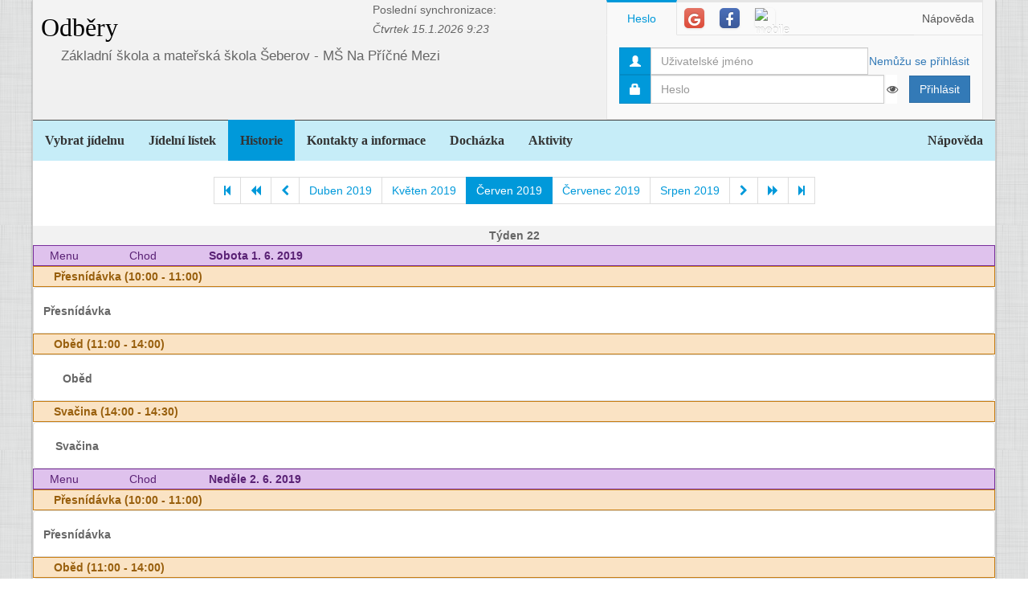

--- FILE ---
content_type: text/html; charset=utf-8
request_url: https://www.jidelna.cz/historie/?zacatek=2019-06&delka=P1M&jidelna=876
body_size: 9945
content:
<!DOCTYPE html>
<html lang="cs">
<head>
	<meta charset="utf-8">
	<meta property="og:url" content="https://www.jidelna.cz/historie/?zacatek=2019-06&amp;delka=P1M&amp;jidelna=876">
	<meta property="og:image" content="/img/seo-image.png">
	<meta name='description' content='Jídelní lístky škol a školek s možností odhlášky a výběru.'>
	<meta name='keywords' content='Lístek, Jídelna, Školní, Závodní, Jídelníček, Jídelní lístek, Základní škola, ZŠ, Mateřská škola, MŠ, Střední škola, SŠ, Přihláška, Odhláška, Objednávka, Strava, jidelna.cz'>
	<meta http-equiv="X-UA-Compatible" content="IE=edge">
	<title>Základní škola a mateřská škola Šeberov - MŠ Na Příčné Mezi - Odběry</title>
	<link rel="shortcut icon" href="/favicon.ico?r=2">
		<link href="https://maxcdn.bootstrapcdn.com/font-awesome/4.7.0/css/font-awesome.min.css" rel="stylesheet">
		<link href="//maxcdn.bootstrapcdn.com/bootstrap/3.3.2/css/bootstrap.min.css" rel="stylesheet">
	<link href="/css/style-blue.css" rel="stylesheet">
	<link href="/css/width-boxed.css" rel="stylesheet">
	<link href="/css/cookie-control.css" rel="stylesheet">
	<link href="/css/base.css?shim=14" rel="stylesheet">
	<script async src="//pagead2.googlesyndication.com/pagead/js/adsbygoogle.js"></script>
	<script>
        (adsbygoogle = window.adsbygoogle || []).push({
            google_ad_client: "ca-pub-5545453779732532",
            enable_page_level_ads: true
        });
	</script>
	<!-- Begin Cookie Consent plugin by Silktide - http://silktide.com/cookieconsent -->
    <script type="text/javascript">
        window.cookieconsent_options = {"message":"Při poskytování služeb nám pomáhají soubory cookie. Používáním našich služeb vyjadřujete souhlas s naším používáním souborů cookie.","dismiss":"OK, rozumím","learnMore":"Podrobnosti","link":null,"theme":"light-top"};
    </script>

    <script type="text/javascript" src="/js/cookieconsent.latest.min.js"></script>
    <!-- End Cookie Consent plugin -->

</head>
<!-- Google tag (gtag.js) -->
<script async src="https://www.googletagmanager.com/gtag/js?id=G-EX14YPW90K"></script>
<script>
	window.dataLayer = window.dataLayer || [];
	function gtag(){dataLayer.push(arguments);}
	gtag('js', new Date());

	gtag('config', 'G-EX14YPW90K');
</script>

<body data-basepath="">
<div id="fb-root"></div>
	<script> document.documentElement.className+=' js' </script>
<div id="sb-site">
	<div id="whole" class="boxed">
		<div class="reklamyBox">
			<script async src="//pagead2.googlesyndication.com/pagead/js/adsbygoogle.js"></script>
			<!-- Pravy bocni panel -->
			<ins class="adsbygoogle"
				 style="display:inline-block;width:160px;height:600px"
				 data-ad-client="ca-pub-5545453779732532"
				 data-ad-slot="5493698869"></ins>
			<script>
                (adsbygoogle = window.adsbygoogle || []).push({});
			</script>
		</div>
		<div class="reklamyBoxLevy">
			<script async src="//pagead2.googlesyndication.com/pagead/js/adsbygoogle.js"></script>
			<!-- Levy bocni panel -->
			<ins class="adsbygoogle"
				style="display:inline-block;width:160px;height:600px"
				data-ad-client="ca-pub-5545453779732532"
				data-ad-slot="4088994143"></ins>
			<script>
			(adsbygoogle = window.adsbygoogle || []).push({});
			</script>
		</div>
		<div id="header" class="header-full container-fluid">
            <div class="row">
			<div class="col-xs-7">
				<div class="row">
					<div id="hlavniHeader" class="col-xs-7 header-full-title">
						<h1><a href="/?jidelna=876">Odběry</a> <span class="ajaxSpinner"><i class="fa fa-gear fa-spin"></i></span></h1>
					</div>
					<div class="col-xs-5">
						 <p>Poslední synchronizace:
                            <em> Čtvrtek&nbsp;15.1.2026&nbsp;9:23</em></p>
					</div>
				</div>
				<div id="headerJidelny" class="row header-full-title">
                    <p>Základní škola a mateřská škola Šeberov - MŠ Na Příčné Mezi</p>
				</div>
			</div>
			<div id="snippet--login" class="col-xs-5">
<div id="snippet-login-">
	<div id="prihlaseniBox" class="neprihlasen">
		<ul id="vyberPrihlas" class="nav nav-tabs nav-tabs-ar no-margin-bottom" role="tablist">
			<li class="active"><a href="#heslo" role="tab" data-toggle="tab">Heslo</a></li>
			<li><a href="#google" class="tab-social" role="tab" data-toggle="tab">
					<span class="social-icon-ar google-plus sm round no-margin">
						<i class="fa fa-google"></i>
					</span></a></li>
			<li><a href="#facebook" class="tab-social" role="tab" data-toggle="tab">
					<span class="social-icon-ar facebook sm round no-margin">
						<i class="fa fa-facebook"></i>
					</span></a></li>
			<li><a href="#jidelnacz" class="tab-social" role="tab" data-toggle="tab" style="height: 44px">
						<img alt="mobile" class="social-icon-ar jidelnacz sm round no-margin" src="/favicon.ico">
				</a></li>
			<li style="float: right">
				<a href="/napoveda/?kontext=MetodyPrihlaseni&amp;jidelna=876" data-iajs-napoveda-href="/historie/?kontext=MetodyPrihlaseni&amp;zacatek=2019-06&amp;delka=P1M&amp;jidelna=876&amp;do=napoveda"class="napovedaLink">
					 Nápověda
				</a>
			</li>
		</ul>
		<div class="tab-content"  style="min-height: 105px" >
			<div class="tab-pane active" id="heslo">
				<form action="/historie/?zacatek=2019-06&amp;delka=P1M&amp;jidelna=876" method="post" id="frm-login-prihlaseniHeslem" role="form">
						<div>
							<div class="input-group">
								<div class="input-group-addon">
									<span class="glyphicon glyphicon-user"></span>
								</div>
								<input type="text" name="login" id="frm-login-prihlaseniHeslem-login" required data-nette-rules='[{"op":":filled","msg":"Nezadáno přihlašovací jméno."}]'
									   class="form-control" tabindex="1"
									   placeholder="Uživatelské jméno" aria-label="Uživatelské jméno" />
								<div class="input-group-btn">
									<a href="/napoveda/?kontext=ZapomenuteHeslo&amp;jidelna=876" data-iajs-napoveda-href="/historie/?kontext=ZapomenuteHeslo&amp;zacatek=2019-06&amp;delka=P1M&amp;jidelna=876&amp;do=napoveda"class="napovedaLink"><span class="btn btn-link btn-condensed">Nemůžu se přihlásit</span></a>
								</div>
							</div>
						</div>
						<div>
							<div class="input-group">
								<div class="input-group-addon">
									<span class="glyphicon glyphicon-lock"></span>
								</div>
								<div class="passwordControl"><input type="password" name="heslo" id="frm-login-prihlaseniHeslem-heslo" required data-nette-rules='[{"op":":filled","msg":"Nezadáno heslo."}]' class="passwordControl form-control" aria-label="Uživatelské jméno" tabIndex="2" placeholder="Heslo" style="margin-right 4px;max-width: 90%"><button class="passwordEye form-control" title="Show Password" type="button" tabindex="-1" onmouseup="swapPasswordAndText('frm-login-prihlaseniHeslem-heslo');swapEye(this.children.item(0))"><i class="fa fa-eye"></i></button></div>
								<span class="input-group-btn">
									<!--suppress HtmlFormInputWithoutLabel -->
									<input type="submit" name="_submit" value="Přihlásit" class="btn btn-primary" />
								</span>
							</div>
						</div>
				<input type="hidden" name="_token_" value="qyie6klnozuNhmz3AJg1Pci6Ett/+P1DYbVzY="><input type="hidden" name="_do" value="login-prihlaseniHeslem-submit"></form>
			</div>
			<div class="tab-pane text-center" style="margin-top: 20px;" id="google">
				<form action="/historie/?zacatek=2019-06&amp;delka=P1M&amp;jidelna=876" method="post" id="frm-login-prihlaseniGoogle" role="form">
					<!--suppress HtmlFormInputWithoutLabel -->
					<input type="submit" name="_submit" value="Přihlásit přes Google" class="btn btn-primary" />
				<input type="hidden" name="_do" value="login-prihlaseniGoogle-submit"></form>
			</div>
			<div class="tab-pane text-center" style="margin-top: 20px;" id="facebook">
				<form action="/historie/?zacatek=2019-06&amp;delka=P1M&amp;jidelna=876" method="post" id="frm-login-prihlaseniFacebook" role="form">
					<!--suppress HtmlFormInputWithoutLabel -->
					<input type="submit" name="_submit" value="Přihlásit přes Facebook" class="btn btn-primary" />
				<input type="hidden" name="_do" value="login-prihlaseniFacebook-submit"></form>
			</div>
			<div class="tab-pane text-center" id="jidelnacz">
				<a style="display: block; float: right; padding: 0 0 0 15px" target="_blank" href='https://play.google.com/store/apps/details?id=cz.barda.jidelna&pcampaignid=MKT-Other-global-all-co-prtnr-py-PartBadge-Mar2515-1' >
					<img style="height: 70px" alt='Nyní na Google Play'  src="/img/googlePlayQRCode.png" />
				</a>
				<p style="text-align: justify; padding: 0 0 0 0; margin: 0 0 0 0;">
					Nyní umíme přijímat objednávky i z naší mobilní aplikace
					Jídelna.cz pro Android. Tu si můžete nainstalovat z
					<a target="_blank" href='https://play.google.com/store/apps/details?id=cz.barda.jidelna&pcampaignid=MKT-Other-global-all-co-prtnr-py-PartBadge-Mar2515-1' >
					Google Play.  </a>
				</p>
			</div>
		</div>
	</div>
</div>			</div>
            </div>
		</div>
		<div id="hlavniNavigace" class="navbar navbar-static-top navbar-default navbar-header-full navbar-dark">
			<ul class="nav navbar-nav" style="width: 100%">
				<li><a href="/?jidelna=876">Vybrat jídelnu</a></li>
				<li><a href="/jidelni-listek/?jidelna=876">Jídelní lístek</a></li>
				<li class="active"><a href="/historie/?jidelna=876">Historie</a></li>
				<li><a href="/kontakty/?jidelna=876">Kontakty a informace</a></li>
				<li><a href="/pruchody-zamkem/?jidelna=876">Docházka</a></li>
				<li><a href="/aktivity/?jidelna=876">Aktivity</a></li>
				<li style="float: right"><a href="/napoveda/?jidelna=876">Nápověda</a></li>
			</ul>
		</div>
		<div id="content">
			<div class="flashes" id="snippet--flashes">
			</div>
			<div class="page-body">
            <main class="container-fluid">
				<div class="row">
					<div class="col-xs-12">
						<div class="text-center">
<div class="spinnerVyber" id="mesiceSpinner">
	<ul class="pagination">
		<li><a href="/historie/?zacatek=2014-12&amp;delka=P1M&amp;jidelna=876#mesiceSpinner"><i class="fa fa-step-backward"></i></a></li>
		<li><a href="/historie/?zacatek=2019-02&amp;delka=P1M&amp;jidelna=876#mesiceSpinner"><i class="fa fa-backward"></i></a></li>
		<li><a href="/historie/?zacatek=2019-05&amp;delka=P1M&amp;jidelna=876#mesiceSpinner"><i class="fa fa-chevron-left"></i></a></li>
		<li><a href="/historie/?zacatek=2019-04&amp;delka=P1M&amp;jidelna=876#mesiceSpinner">Duben 2019</a></li>
		<li><a href="/historie/?zacatek=2019-05&amp;delka=P1M&amp;jidelna=876#mesiceSpinner">Květen 2019</a></li>
		<li class="active"><a>Červen 2019</a></li>
		<li><a href="/historie/?zacatek=2019-07&amp;delka=P1M&amp;jidelna=876#mesiceSpinner">Červenec 2019</a></li>
		<li><a href="/historie/?zacatek=2019-08&amp;delka=P1M&amp;jidelna=876#mesiceSpinner">Srpen 2019</a></li>
		<li><a href="/historie/?zacatek=2019-07&amp;delka=P1M&amp;jidelna=876#mesiceSpinner"><i class="fa fa-chevron-right"></i></a></li>
		<li><a href="/historie/?zacatek=2019-10&amp;delka=P1M&amp;jidelna=876#mesiceSpinner"><i class="fa fa-forward"></i></a></li>
		<li><a href="/historie/?zacatek=2026-01&amp;delka=P1M&amp;jidelna=876#mesiceSpinner"><i class="fa fa-step-forward"></i></a></li>
	</ul>
</div>						</div>
					</div>
				</div>
				<div class="row">
<div class="jidelniListek">
	<div>

            <div class="oddelovacTydnu">
                Týden 22
                <div class="fb-share-button fb-share-listek" data-href="https://www.jidelna.cz/historie/?zacatek=2019-06-1&amp;delka=P1W&amp;jidelna=876" data-type="button"></div>
            </div>

    <div class="den container-fluid">
        <div class="hlavicka row">
            <div class="menuHlavicka col-xs-1">Menu</div>
            <div class="chodHlavicka col-xs-1">Chod</div>
            <div class="datum col-xs-10">Sobota 1. 6. 2019
                </div>
        </div>
        <div class="castDne row">


    <div class="col-xs-12">
        <div class="hlavicka row">
            Přesnídávka (10:00 - 11:00)
        </div>
        <div class="menu row"> 
            <div class="nazevJidla col-xs-1">
                    <p>Přesnídávka</p>


                    <div class="obrazky row">
<div class="HodnoceniTooltip" >
<div class="hodnoceni col-xs-0"
        data-tooltip="tooltip" data-html="true" data-placement="right"  >
</div>
</div>


                    </div>
            </div>

    <div class="menuJidla col-xs-11">
    </div>
        </div>
    </div>
        </div>
        <div class="castDne row">


    <div class="col-xs-12">
        <div class="hlavicka row">
            Oběd (11:00 - 14:00)
        </div>
        <div class="menu row"> 
            <div class="nazevJidla col-xs-1">
                    <p>Oběd</p>


                    <div class="obrazky row">
<div class="HodnoceniTooltip" >
<div class="hodnoceni col-xs-0"
        data-tooltip="tooltip" data-html="true" data-placement="right"  >
</div>
</div>


                    </div>
            </div>

    <div class="menuJidla col-xs-11">
    </div>
        </div>
    </div>
        </div>
        <div class="castDne row">


    <div class="col-xs-12">
        <div class="hlavicka row">
            Svačina (14:00 - 14:30)
        </div>
        <div class="menu row"> 
            <div class="nazevJidla col-xs-1">
                    <p>Svačina</p>


                    <div class="obrazky row">
<div class="HodnoceniTooltip" >
<div class="hodnoceni col-xs-0"
        data-tooltip="tooltip" data-html="true" data-placement="right"  >
</div>
</div>


                    </div>
            </div>

    <div class="menuJidla col-xs-11">
    </div>
        </div>
    </div>
        </div>
    </div>

    <div class="den container-fluid">
        <div class="hlavicka row">
            <div class="menuHlavicka col-xs-1">Menu</div>
            <div class="chodHlavicka col-xs-1">Chod</div>
            <div class="datum col-xs-10">Neděle 2. 6. 2019
                </div>
        </div>
        <div class="castDne row">


    <div class="col-xs-12">
        <div class="hlavicka row">
            Přesnídávka (10:00 - 11:00)
        </div>
        <div class="menu row"> 
            <div class="nazevJidla col-xs-1">
                    <p>Přesnídávka</p>


                    <div class="obrazky row">
<div class="HodnoceniTooltip" >
<div class="hodnoceni col-xs-0"
        data-tooltip="tooltip" data-html="true" data-placement="right"  >
</div>
</div>


                    </div>
            </div>

    <div class="menuJidla col-xs-11">
    </div>
        </div>
    </div>
        </div>
        <div class="castDne row">


    <div class="col-xs-12">
        <div class="hlavicka row">
            Oběd (11:00 - 14:00)
        </div>
        <div class="menu row"> 
            <div class="nazevJidla col-xs-1">
                    <p>Oběd</p>


                    <div class="obrazky row">
<div class="HodnoceniTooltip" >
<div class="hodnoceni col-xs-0"
        data-tooltip="tooltip" data-html="true" data-placement="right"  >
</div>
</div>


                    </div>
            </div>

    <div class="menuJidla col-xs-11">
    </div>
        </div>
    </div>
        </div>
        <div class="castDne row">


    <div class="col-xs-12">
        <div class="hlavicka row">
            Svačina (14:00 - 14:30)
        </div>
        <div class="menu row"> 
            <div class="nazevJidla col-xs-1">
                    <p>Svačina</p>


                    <div class="obrazky row">
<div class="HodnoceniTooltip" >
<div class="hodnoceni col-xs-0"
        data-tooltip="tooltip" data-html="true" data-placement="right"  >
</div>
</div>


                    </div>
            </div>

    <div class="menuJidla col-xs-11">
    </div>
        </div>
    </div>
        </div>
    </div>
            <div class="oddelovacTydnu">
                Týden 23
                <div class="fb-share-button fb-share-listek" data-href="https://www.jidelna.cz/historie/?zacatek=2019-06-3&amp;delka=P1W&amp;jidelna=876" data-type="button"></div>
            </div>

    <div class="den container-fluid">
        <div class="hlavicka row">
            <div class="menuHlavicka col-xs-1">Menu</div>
            <div class="chodHlavicka col-xs-1">Chod</div>
            <div class="datum col-xs-3">Pondělí 3. 6. 2019
                </div>
            <div class="col-xs-7 alergeny">Obsahuje alergeny</div>
        </div>
        <div class="castDne row">


    <div class="col-xs-12">
        <div class="hlavicka row">
            Přesnídávka (10:00 - 11:00)
        </div>
        <div class="menu row"> 
            <div class="nazevJidla col-xs-1">
                    <p>Přesnídávka</p>


                    <div class="obrazky row">
<div class="HodnoceniTooltip" >
<div class="hodnoceni col-xs-0"
        data-tooltip="tooltip" data-html="true" data-placement="right"  >
</div>
</div>


                    </div>
            </div>

    <div class="menuJidla col-xs-11">
        <div class="row">
            <div class="col-xs-3 popiskaJidla">
                Jídlo
            </div>
            <div class="col-xs-7 textJidla">
                
                chléb, pomazánka tuňáková, zelenina, čaj
                    
            </div>
            <div class="col-xs-2 alergeny">
                <a href="/historie/?alergen=1&amp;zacatek=2019-06&amp;delka=P1M&amp;jidelna=876&amp;do=alergeny"
                   data-tooltip="tooltip" title="Obiloviny obsahující lepek"
                   data-container="body"
                   class="modalLink">1</a>, 
                <a href="/historie/?alergen=4&amp;zacatek=2019-06&amp;delka=P1M&amp;jidelna=876&amp;do=alergeny"
                   data-tooltip="tooltip" title="Ryby a výrobky z nich"
                   data-container="body"
                   class="modalLink">4</a>
            </div>
        </div>
    </div>
        </div>
    </div>
        </div>
        <div class="castDne row">


    <div class="col-xs-12">
        <div class="hlavicka row">
            Oběd (11:00 - 14:00)
        </div>
        <div class="menu row"> 
            <div class="nazevJidla col-xs-1">
                    <p>Oběd</p>


                    <div class="obrazky row">
<div class="HodnoceniTooltip" >
<div class="hodnoceni col-xs-0"
        data-tooltip="tooltip" data-html="true" data-placement="right"  >
</div>
</div>


                    </div>
            </div>

    <div class="menuJidla col-xs-11">
        <div class="row">
            <div class="col-xs-3 popiskaJidla">
                Polévka
            </div>
            <div class="col-xs-7 textJidla">
                <a class="modalLink"
                                                   href="/historie/?recepturaid=76151&amp;alergeny=%5B%221%22%2C%229%22%5D&amp;zacatek=2019-06&amp;delka=P1M&amp;jidelna=876&amp;do=receptura">
                zeleninová
                    </a>
            </div>
            <div class="col-xs-2 alergeny">
                <a href="/historie/?alergen=1&amp;zacatek=2019-06&amp;delka=P1M&amp;jidelna=876&amp;do=alergeny"
                   data-tooltip="tooltip" title="Obiloviny obsahující lepek"
                   data-container="body"
                   class="modalLink">1</a>, 
                <a href="/historie/?alergen=9&amp;zacatek=2019-06&amp;delka=P1M&amp;jidelna=876&amp;do=alergeny"
                   data-tooltip="tooltip" title="Celer a výrobky z něj"
                   data-container="body"
                   class="modalLink">9</a>
            </div>
        </div>
        <div class="row">
            <div class="col-xs-3 popiskaJidla">
                Jídlo
            </div>
            <div class="col-xs-7 textJidla">
                
                těstoviny s tvarohem, mléko
                    
            </div>
            <div class="col-xs-2 alergeny">
                <a href="/historie/?alergen=1&amp;zacatek=2019-06&amp;delka=P1M&amp;jidelna=876&amp;do=alergeny"
                   data-tooltip="tooltip" title="Obiloviny obsahující lepek"
                   data-container="body"
                   class="modalLink">1</a>, 
                <a href="/historie/?alergen=7&amp;zacatek=2019-06&amp;delka=P1M&amp;jidelna=876&amp;do=alergeny"
                   data-tooltip="tooltip" title="Mléko a výrobky z něj (včetně laktózy)"
                   data-container="body"
                   class="modalLink">7</a>
            </div>
        </div>
    </div>
        </div>
    </div>
        </div>
        <div class="castDne row">


    <div class="col-xs-12">
        <div class="hlavicka row">
            Svačina (14:00 - 14:30)
        </div>
        <div class="menu row"> 
            <div class="nazevJidla col-xs-1">
                    <p>Svačina</p>


                    <div class="obrazky row">
<div class="HodnoceniTooltip" >
<div class="hodnoceni col-xs-0"
        data-tooltip="tooltip" data-html="true" data-placement="right"  >
</div>
</div>


                    </div>
            </div>

    <div class="menuJidla col-xs-11">
        <div class="row">
            <div class="col-xs-3 popiskaJidla">
                Jídlo
            </div>
            <div class="col-xs-7 textJidla">
                
                houska, máslo, ovoce, čaj citr.
                    
            </div>
            <div class="col-xs-2 alergeny">
                <a href="/historie/?alergen=1&amp;zacatek=2019-06&amp;delka=P1M&amp;jidelna=876&amp;do=alergeny"
                   data-tooltip="tooltip" title="Obiloviny obsahující lepek"
                   data-container="body"
                   class="modalLink">1</a>, 
                <a href="/historie/?alergen=7&amp;zacatek=2019-06&amp;delka=P1M&amp;jidelna=876&amp;do=alergeny"
                   data-tooltip="tooltip" title="Mléko a výrobky z něj (včetně laktózy)"
                   data-container="body"
                   class="modalLink">7</a>
            </div>
        </div>
    </div>
        </div>
    </div>
        </div>
    </div>

    <div class="den container-fluid">
        <div class="hlavicka row">
            <div class="menuHlavicka col-xs-1">Menu</div>
            <div class="chodHlavicka col-xs-1">Chod</div>
            <div class="datum col-xs-3">Úterý 4. 6. 2019
                </div>
            <div class="col-xs-7 alergeny">Obsahuje alergeny</div>
        </div>
        <div class="castDne row">


    <div class="col-xs-12">
        <div class="hlavicka row">
            Přesnídávka (10:00 - 11:00)
        </div>
        <div class="menu row"> 
            <div class="nazevJidla col-xs-1">
                    <p>Přesnídávka</p>


                    <div class="obrazky row">
<div class="HodnoceniTooltip" >
<div class="hodnoceni col-xs-0"
        data-tooltip="tooltip" data-html="true" data-placement="right"  >
</div>
</div>


                    </div>
            </div>

    <div class="menuJidla col-xs-11">
        <div class="row">
            <div class="col-xs-3 popiskaJidla">
                Jídlo
            </div>
            <div class="col-xs-7 textJidla">
                
                smetánek, rohlík, ovoce, čaj
                    
            </div>
            <div class="col-xs-2 alergeny">
                <a href="/historie/?alergen=1&amp;zacatek=2019-06&amp;delka=P1M&amp;jidelna=876&amp;do=alergeny"
                   data-tooltip="tooltip" title="Obiloviny obsahující lepek"
                   data-container="body"
                   class="modalLink">1</a>, 
                <a href="/historie/?alergen=7&amp;zacatek=2019-06&amp;delka=P1M&amp;jidelna=876&amp;do=alergeny"
                   data-tooltip="tooltip" title="Mléko a výrobky z něj (včetně laktózy)"
                   data-container="body"
                   class="modalLink">7</a>
            </div>
        </div>
    </div>
        </div>
    </div>
        </div>
        <div class="castDne row">


    <div class="col-xs-12">
        <div class="hlavicka row">
            Oběd (11:00 - 14:00)
        </div>
        <div class="menu row"> 
            <div class="nazevJidla col-xs-1">
                    <p>Oběd</p>


                    <div class="obrazky row">
<div class="HodnoceniTooltip" >
<div class="hodnoceni col-xs-0"
        data-tooltip="tooltip" data-html="true" data-placement="right"  >
</div>
</div>


                    </div>
            </div>

    <div class="menuJidla col-xs-11">
        <div class="row">
            <div class="col-xs-3 popiskaJidla">
                Polévka
            </div>
            <div class="col-xs-7 textJidla">
                
                hovězí vývar s nudlemi
                    
            </div>
            <div class="col-xs-2 alergeny">
                <a href="/historie/?alergen=1&amp;zacatek=2019-06&amp;delka=P1M&amp;jidelna=876&amp;do=alergeny"
                   data-tooltip="tooltip" title="Obiloviny obsahující lepek"
                   data-container="body"
                   class="modalLink">1</a>, 
                <a href="/historie/?alergen=9&amp;zacatek=2019-06&amp;delka=P1M&amp;jidelna=876&amp;do=alergeny"
                   data-tooltip="tooltip" title="Celer a výrobky z něj"
                   data-container="body"
                   class="modalLink">9</a>
            </div>
        </div>
        <div class="row">
            <div class="col-xs-3 popiskaJidla">
                Jídlo
            </div>
            <div class="col-xs-7 textJidla">
                
                rajská omáčka s hovězím masem, houskový knedlík, dobrá voda
                    
            </div>
            <div class="col-xs-2 alergeny">
                <a href="/historie/?alergen=1&amp;zacatek=2019-06&amp;delka=P1M&amp;jidelna=876&amp;do=alergeny"
                   data-tooltip="tooltip" title="Obiloviny obsahující lepek"
                   data-container="body"
                   class="modalLink">1</a>, 
                <a href="/historie/?alergen=7&amp;zacatek=2019-06&amp;delka=P1M&amp;jidelna=876&amp;do=alergeny"
                   data-tooltip="tooltip" title="Mléko a výrobky z něj (včetně laktózy)"
                   data-container="body"
                   class="modalLink">7</a>
            </div>
        </div>
    </div>
        </div>
    </div>
        </div>
        <div class="castDne row">


    <div class="col-xs-12">
        <div class="hlavicka row">
            Svačina (14:00 - 14:30)
        </div>
        <div class="menu row"> 
            <div class="nazevJidla col-xs-1">
                    <p>Svačina</p>


                    <div class="obrazky row">
<div class="HodnoceniTooltip" >
<div class="hodnoceni col-xs-0"
        data-tooltip="tooltip" data-html="true" data-placement="right"  >
</div>
</div>


                    </div>
            </div>

    <div class="menuJidla col-xs-11">
        <div class="row">
            <div class="col-xs-3 popiskaJidla">
                Jídlo
            </div>
            <div class="col-xs-7 textJidla">
                
                chléb, rama, plátkový sýr, zelenina, mléko
                    
            </div>
            <div class="col-xs-2 alergeny">
                <a href="/historie/?alergen=1&amp;zacatek=2019-06&amp;delka=P1M&amp;jidelna=876&amp;do=alergeny"
                   data-tooltip="tooltip" title="Obiloviny obsahující lepek"
                   data-container="body"
                   class="modalLink">1</a>, 
                <a href="/historie/?alergen=7&amp;zacatek=2019-06&amp;delka=P1M&amp;jidelna=876&amp;do=alergeny"
                   data-tooltip="tooltip" title="Mléko a výrobky z něj (včetně laktózy)"
                   data-container="body"
                   class="modalLink">7</a>
            </div>
        </div>
    </div>
        </div>
    </div>
        </div>
    </div>

    <div class="den container-fluid">
        <div class="hlavicka row">
            <div class="menuHlavicka col-xs-1">Menu</div>
            <div class="chodHlavicka col-xs-1">Chod</div>
            <div class="datum col-xs-3">Středa 5. 6. 2019
                </div>
            <div class="col-xs-7 alergeny">Obsahuje alergeny</div>
        </div>
        <div class="castDne row">


    <div class="col-xs-12">
        <div class="hlavicka row">
            Přesnídávka (10:00 - 11:00)
        </div>
        <div class="menu row"> 
            <div class="nazevJidla col-xs-1">
                    <p>Přesnídávka</p>


                    <div class="obrazky row">
<div class="HodnoceniTooltip" >
<div class="hodnoceni col-xs-0"
        data-tooltip="tooltip" data-html="true" data-placement="right"  >
</div>
</div>


                    </div>
            </div>

    <div class="menuJidla col-xs-11">
        <div class="row">
            <div class="col-xs-3 popiskaJidla">
                Jídlo
            </div>
            <div class="col-xs-7 textJidla">
                
                tmavý chléb, Lučina, ovoce, mléko
                    
            </div>
            <div class="col-xs-2 alergeny">
                <a href="/historie/?alergen=1&amp;zacatek=2019-06&amp;delka=P1M&amp;jidelna=876&amp;do=alergeny"
                   data-tooltip="tooltip" title="Obiloviny obsahující lepek"
                   data-container="body"
                   class="modalLink">1</a>, 
                <a href="/historie/?alergen=7&amp;zacatek=2019-06&amp;delka=P1M&amp;jidelna=876&amp;do=alergeny"
                   data-tooltip="tooltip" title="Mléko a výrobky z něj (včetně laktózy)"
                   data-container="body"
                   class="modalLink">7</a>
            </div>
        </div>
    </div>
        </div>
    </div>
        </div>
        <div class="castDne row">


    <div class="col-xs-12">
        <div class="hlavicka row">
            Oběd (11:00 - 14:00)
        </div>
        <div class="menu row"> 
            <div class="nazevJidla col-xs-1">
                    <p>Oběd</p>


                    <div class="obrazky row">
<div class="HodnoceniTooltip" >
<div class="hodnoceni col-xs-0"
        data-tooltip="tooltip" data-html="true" data-placement="right"  >
</div>
</div>


                    </div>
            </div>

    <div class="menuJidla col-xs-11">
        <div class="row">
            <div class="col-xs-3 popiskaJidla">
                Polévka
            </div>
            <div class="col-xs-7 textJidla">
                <a class="modalLink"
                                                   href="/historie/?recepturaid=76195&amp;alergeny=%5B%221%22%2C%229%22%5D&amp;zacatek=2019-06&amp;delka=P1M&amp;jidelna=876&amp;do=receptura">
                hrachová
                    </a>
            </div>
            <div class="col-xs-2 alergeny">
                <a href="/historie/?alergen=1&amp;zacatek=2019-06&amp;delka=P1M&amp;jidelna=876&amp;do=alergeny"
                   data-tooltip="tooltip" title="Obiloviny obsahující lepek"
                   data-container="body"
                   class="modalLink">1</a>, 
                <a href="/historie/?alergen=9&amp;zacatek=2019-06&amp;delka=P1M&amp;jidelna=876&amp;do=alergeny"
                   data-tooltip="tooltip" title="Celer a výrobky z něj"
                   data-container="body"
                   class="modalLink">9</a>
            </div>
        </div>
        <div class="row">
            <div class="col-xs-3 popiskaJidla">
                Jídlo
            </div>
            <div class="col-xs-7 textJidla">
                
                karbanátek, brambory, čaj citr.
                    
            </div>
            <div class="col-xs-2 alergeny">
                <a href="/historie/?alergen=1&amp;zacatek=2019-06&amp;delka=P1M&amp;jidelna=876&amp;do=alergeny"
                   data-tooltip="tooltip" title="Obiloviny obsahující lepek"
                   data-container="body"
                   class="modalLink">1</a>
            </div>
        </div>
    </div>
        </div>
    </div>
        </div>
        <div class="castDne row">


    <div class="col-xs-12">
        <div class="hlavicka row">
            Svačina (14:00 - 14:30)
        </div>
        <div class="menu row"> 
            <div class="nazevJidla col-xs-1">
                    <p>Svačina</p>


                    <div class="obrazky row">
<div class="HodnoceniTooltip" >
<div class="hodnoceni col-xs-0"
        data-tooltip="tooltip" data-html="true" data-placement="right"  >
</div>
</div>


                    </div>
            </div>

    <div class="menuJidla col-xs-11">
        <div class="row">
            <div class="col-xs-3 popiskaJidla">
                Jídlo
            </div>
            <div class="col-xs-7 textJidla">
                
                houska, máslo, zelenina, čaj citr.
                    
            </div>
            <div class="col-xs-2 alergeny">
                <a href="/historie/?alergen=1&amp;zacatek=2019-06&amp;delka=P1M&amp;jidelna=876&amp;do=alergeny"
                   data-tooltip="tooltip" title="Obiloviny obsahující lepek"
                   data-container="body"
                   class="modalLink">1</a>, 
                <a href="/historie/?alergen=7&amp;zacatek=2019-06&amp;delka=P1M&amp;jidelna=876&amp;do=alergeny"
                   data-tooltip="tooltip" title="Mléko a výrobky z něj (včetně laktózy)"
                   data-container="body"
                   class="modalLink">7</a>
            </div>
        </div>
    </div>
        </div>
    </div>
        </div>
    </div>

    <div class="den container-fluid">
        <div class="hlavicka row">
            <div class="menuHlavicka col-xs-1">Menu</div>
            <div class="chodHlavicka col-xs-1">Chod</div>
            <div class="datum col-xs-3">Čtvrtek 6. 6. 2019
                </div>
            <div class="col-xs-7 alergeny">Obsahuje alergeny</div>
        </div>
        <div class="castDne row">


    <div class="col-xs-12">
        <div class="hlavicka row">
            Přesnídávka (10:00 - 11:00)
        </div>
        <div class="menu row"> 
            <div class="nazevJidla col-xs-1">
                    <p>Přesnídávka</p>


                    <div class="obrazky row">
<div class="HodnoceniTooltip" >
<div class="hodnoceni col-xs-0"
        data-tooltip="tooltip" data-html="true" data-placement="right"  >
</div>
</div>


                    </div>
            </div>

    <div class="menuJidla col-xs-11">
        <div class="row">
            <div class="col-xs-3 popiskaJidla">
                Jídlo
            </div>
            <div class="col-xs-7 textJidla">
                
                chléb, rybí pomazánka, ovoce, čaj
                    
            </div>
            <div class="col-xs-2 alergeny">
                <a href="/historie/?alergen=1&amp;zacatek=2019-06&amp;delka=P1M&amp;jidelna=876&amp;do=alergeny"
                   data-tooltip="tooltip" title="Obiloviny obsahující lepek"
                   data-container="body"
                   class="modalLink">1</a>, 
                <a href="/historie/?alergen=7&amp;zacatek=2019-06&amp;delka=P1M&amp;jidelna=876&amp;do=alergeny"
                   data-tooltip="tooltip" title="Mléko a výrobky z něj (včetně laktózy)"
                   data-container="body"
                   class="modalLink">7</a>
            </div>
        </div>
    </div>
        </div>
    </div>
        </div>
        <div class="castDne row">


    <div class="col-xs-12">
        <div class="hlavicka row">
            Oběd (11:00 - 14:00)
        </div>
        <div class="menu row"> 
            <div class="nazevJidla col-xs-1">
                    <p>Oběd</p>


                    <div class="obrazky row">
<div class="HodnoceniTooltip" >
<div class="hodnoceni col-xs-0"
        data-tooltip="tooltip" data-html="true" data-placement="right"  >
</div>
</div>


                    </div>
            </div>

    <div class="menuJidla col-xs-11">
        <div class="row">
            <div class="col-xs-3 popiskaJidla">
                Polévka
            </div>
            <div class="col-xs-7 textJidla">
                
                vývar s drobením
                    
            </div>
            <div class="col-xs-2 alergeny">
                <a href="/historie/?alergen=1&amp;zacatek=2019-06&amp;delka=P1M&amp;jidelna=876&amp;do=alergeny"
                   data-tooltip="tooltip" title="Obiloviny obsahující lepek"
                   data-container="body"
                   class="modalLink">1</a>
            </div>
        </div>
        <div class="row">
            <div class="col-xs-3 popiskaJidla">
                Jídlo
            </div>
            <div class="col-xs-7 textJidla">
                
                krůtí guláš, rýže, čaj
                    
            </div>
            <div class="col-xs-2 alergeny">
                <a href="/historie/?alergen=1&amp;zacatek=2019-06&amp;delka=P1M&amp;jidelna=876&amp;do=alergeny"
                   data-tooltip="tooltip" title="Obiloviny obsahující lepek"
                   data-container="body"
                   class="modalLink">1</a>
            </div>
        </div>
    </div>
        </div>
    </div>
        </div>
        <div class="castDne row">


    <div class="col-xs-12">
        <div class="hlavicka row">
            Svačina (14:00 - 14:30)
        </div>
        <div class="menu row"> 
            <div class="nazevJidla col-xs-1">
                    <p>Svačina</p>


                    <div class="obrazky row">
<div class="HodnoceniTooltip" >
<div class="hodnoceni col-xs-0"
        data-tooltip="tooltip" data-html="true" data-placement="right"  >
</div>
</div>


                    </div>
            </div>

    <div class="menuJidla col-xs-11">
        <div class="row">
            <div class="col-xs-3 popiskaJidla">
                Jídlo
            </div>
            <div class="col-xs-7 textJidla">
                
                toustový chleba, tvarohová pom. mléko
                    
            </div>
            <div class="col-xs-2 alergeny">
                <a href="/historie/?alergen=1&amp;zacatek=2019-06&amp;delka=P1M&amp;jidelna=876&amp;do=alergeny"
                   data-tooltip="tooltip" title="Obiloviny obsahující lepek"
                   data-container="body"
                   class="modalLink">1</a>, 
                <a href="/historie/?alergen=7&amp;zacatek=2019-06&amp;delka=P1M&amp;jidelna=876&amp;do=alergeny"
                   data-tooltip="tooltip" title="Mléko a výrobky z něj (včetně laktózy)"
                   data-container="body"
                   class="modalLink">7</a>
            </div>
        </div>
    </div>
        </div>
    </div>
        </div>
    </div>

    <div class="den container-fluid">
        <div class="hlavicka row">
            <div class="menuHlavicka col-xs-1">Menu</div>
            <div class="chodHlavicka col-xs-1">Chod</div>
            <div class="datum col-xs-3">Pátek 7. 6. 2019
                </div>
            <div class="col-xs-7 alergeny">Obsahuje alergeny</div>
        </div>
        <div class="castDne row">


    <div class="col-xs-12">
        <div class="hlavicka row">
            Přesnídávka (10:00 - 11:00)
        </div>
        <div class="menu row"> 
            <div class="nazevJidla col-xs-1">
                    <p>Přesnídávka</p>


                    <div class="obrazky row">
<div class="HodnoceniTooltip" >
<div class="hodnoceni col-xs-0"
        data-tooltip="tooltip" data-html="true" data-placement="right"  >
</div>
</div>


                    </div>
            </div>

    <div class="menuJidla col-xs-11">
        <div class="row">
            <div class="col-xs-3 popiskaJidla">
                Jídlo
            </div>
            <div class="col-xs-7 textJidla">
                
                chléb, zeleninová pomazánka, ovoce, čaj
                    
            </div>
            <div class="col-xs-2 alergeny">
                <a href="/historie/?alergen=1&amp;zacatek=2019-06&amp;delka=P1M&amp;jidelna=876&amp;do=alergeny"
                   data-tooltip="tooltip" title="Obiloviny obsahující lepek"
                   data-container="body"
                   class="modalLink">1</a>
            </div>
        </div>
    </div>
        </div>
    </div>
        </div>
        <div class="castDne row">


    <div class="col-xs-12">
        <div class="hlavicka row">
            Oběd (11:00 - 14:00)
        </div>
        <div class="menu row"> 
            <div class="nazevJidla col-xs-1">
                    <p>Oběd</p>


                    <div class="obrazky row">
<div class="HodnoceniTooltip" >
<div class="hodnoceni col-xs-0"
        data-tooltip="tooltip" data-html="true" data-placement="right"  >
</div>
</div>


                    </div>
            </div>

    <div class="menuJidla col-xs-11">
        <div class="row">
            <div class="col-xs-3 popiskaJidla">
                Polévka
            </div>
            <div class="col-xs-7 textJidla">
                <a class="modalLink"
                                                   href="/historie/?recepturaid=76193&amp;alergeny=%5B%221%22%5D&amp;zacatek=2019-06&amp;delka=P1M&amp;jidelna=876&amp;do=receptura">
                čočková
                    </a>
            </div>
            <div class="col-xs-2 alergeny">
                <a href="/historie/?alergen=1&amp;zacatek=2019-06&amp;delka=P1M&amp;jidelna=876&amp;do=alergeny"
                   data-tooltip="tooltip" title="Obiloviny obsahující lepek"
                   data-container="body"
                   class="modalLink">1</a>
            </div>
        </div>
        <div class="row">
            <div class="col-xs-3 popiskaJidla">
                Jídlo
            </div>
            <div class="col-xs-7 textJidla">
                
                filé s bramborovou kaší, dobrá voda
                    
            </div>
        </div>
    </div>
        </div>
    </div>
        </div>
        <div class="castDne row">


    <div class="col-xs-12">
        <div class="hlavicka row">
            Svačina (14:00 - 14:30)
        </div>
        <div class="menu row"> 
            <div class="nazevJidla col-xs-1">
                    <p>Svačina</p>


                    <div class="obrazky row">
<div class="HodnoceniTooltip" >
<div class="hodnoceni col-xs-0"
        data-tooltip="tooltip" data-html="true" data-placement="right"  >
</div>
</div>


                    </div>
            </div>

    <div class="menuJidla col-xs-11">
        <div class="row">
            <div class="col-xs-3 popiskaJidla">
                Jídlo
            </div>
            <div class="col-xs-7 textJidla">
                
                brumík, mléko
                    
            </div>
            <div class="col-xs-2 alergeny">
                <a href="/historie/?alergen=1&amp;zacatek=2019-06&amp;delka=P1M&amp;jidelna=876&amp;do=alergeny"
                   data-tooltip="tooltip" title="Obiloviny obsahující lepek"
                   data-container="body"
                   class="modalLink">1</a>, 
                <a href="/historie/?alergen=7&amp;zacatek=2019-06&amp;delka=P1M&amp;jidelna=876&amp;do=alergeny"
                   data-tooltip="tooltip" title="Mléko a výrobky z něj (včetně laktózy)"
                   data-container="body"
                   class="modalLink">7</a>
            </div>
        </div>
    </div>
        </div>
    </div>
        </div>
    </div>

    <div class="den container-fluid">
        <div class="hlavicka row">
            <div class="menuHlavicka col-xs-1">Menu</div>
            <div class="chodHlavicka col-xs-1">Chod</div>
            <div class="datum col-xs-10">Sobota 8. 6. 2019
                </div>
        </div>
        <div class="castDne row">


    <div class="col-xs-12">
        <div class="hlavicka row">
            Přesnídávka (10:00 - 11:00)
        </div>
        <div class="menu row"> 
            <div class="nazevJidla col-xs-1">
                    <p>Přesnídávka</p>


                    <div class="obrazky row">
<div class="HodnoceniTooltip" >
<div class="hodnoceni col-xs-0"
        data-tooltip="tooltip" data-html="true" data-placement="right"  >
</div>
</div>


                    </div>
            </div>

    <div class="menuJidla col-xs-11">
    </div>
        </div>
    </div>
        </div>
        <div class="castDne row">


    <div class="col-xs-12">
        <div class="hlavicka row">
            Oběd (11:00 - 14:00)
        </div>
        <div class="menu row"> 
            <div class="nazevJidla col-xs-1">
                    <p>Oběd</p>


                    <div class="obrazky row">
<div class="HodnoceniTooltip" >
<div class="hodnoceni col-xs-0"
        data-tooltip="tooltip" data-html="true" data-placement="right"  >
</div>
</div>


                    </div>
            </div>

    <div class="menuJidla col-xs-11">
    </div>
        </div>
    </div>
        </div>
        <div class="castDne row">


    <div class="col-xs-12">
        <div class="hlavicka row">
            Svačina (14:00 - 14:30)
        </div>
        <div class="menu row"> 
            <div class="nazevJidla col-xs-1">
                    <p>Svačina</p>


                    <div class="obrazky row">
<div class="HodnoceniTooltip" >
<div class="hodnoceni col-xs-0"
        data-tooltip="tooltip" data-html="true" data-placement="right"  >
</div>
</div>


                    </div>
            </div>

    <div class="menuJidla col-xs-11">
    </div>
        </div>
    </div>
        </div>
    </div>

    <div class="den container-fluid">
        <div class="hlavicka row">
            <div class="menuHlavicka col-xs-1">Menu</div>
            <div class="chodHlavicka col-xs-1">Chod</div>
            <div class="datum col-xs-10">Neděle 9. 6. 2019
                </div>
        </div>
        <div class="castDne row">


    <div class="col-xs-12">
        <div class="hlavicka row">
            Přesnídávka (10:00 - 11:00)
        </div>
        <div class="menu row"> 
            <div class="nazevJidla col-xs-1">
                    <p>Přesnídávka</p>


                    <div class="obrazky row">
<div class="HodnoceniTooltip" >
<div class="hodnoceni col-xs-0"
        data-tooltip="tooltip" data-html="true" data-placement="right"  >
</div>
</div>


                    </div>
            </div>

    <div class="menuJidla col-xs-11">
    </div>
        </div>
    </div>
        </div>
        <div class="castDne row">


    <div class="col-xs-12">
        <div class="hlavicka row">
            Oběd (11:00 - 14:00)
        </div>
        <div class="menu row"> 
            <div class="nazevJidla col-xs-1">
                    <p>Oběd</p>


                    <div class="obrazky row">
<div class="HodnoceniTooltip" >
<div class="hodnoceni col-xs-0"
        data-tooltip="tooltip" data-html="true" data-placement="right"  >
</div>
</div>


                    </div>
            </div>

    <div class="menuJidla col-xs-11">
    </div>
        </div>
    </div>
        </div>
        <div class="castDne row">


    <div class="col-xs-12">
        <div class="hlavicka row">
            Svačina (14:00 - 14:30)
        </div>
        <div class="menu row"> 
            <div class="nazevJidla col-xs-1">
                    <p>Svačina</p>


                    <div class="obrazky row">
<div class="HodnoceniTooltip" >
<div class="hodnoceni col-xs-0"
        data-tooltip="tooltip" data-html="true" data-placement="right"  >
</div>
</div>


                    </div>
            </div>

    <div class="menuJidla col-xs-11">
    </div>
        </div>
    </div>
        </div>
    </div>
            <div class="oddelovacTydnu">
                Týden 24
                <div class="fb-share-button fb-share-listek" data-href="https://www.jidelna.cz/historie/?zacatek=2019-06-10&amp;delka=P1W&amp;jidelna=876" data-type="button"></div>
            </div>

    <div class="den container-fluid">
        <div class="hlavicka row">
            <div class="menuHlavicka col-xs-1">Menu</div>
            <div class="chodHlavicka col-xs-1">Chod</div>
            <div class="datum col-xs-3">Pondělí 10. 6. 2019
                </div>
            <div class="col-xs-7 alergeny">Obsahuje alergeny</div>
        </div>
        <div class="castDne row">


    <div class="col-xs-12">
        <div class="hlavicka row">
            Přesnídávka (10:00 - 11:00)
        </div>
        <div class="menu row"> 
            <div class="nazevJidla col-xs-1">
                    <p>Přesnídávka</p>


                    <div class="obrazky row">
<div class="HodnoceniTooltip" >
<div class="hodnoceni col-xs-0"
        data-tooltip="tooltip" data-html="true" data-placement="right"  >
</div>
</div>


                    </div>
            </div>

    <div class="menuJidla col-xs-11">
        <div class="row">
            <div class="col-xs-3 popiskaJidla">
                Jídlo
            </div>
            <div class="col-xs-7 textJidla">
                
                chléb, pomazánka z kuřecího masa, zelenina, čaj
                    
            </div>
            <div class="col-xs-2 alergeny">
                <a href="/historie/?alergen=1&amp;zacatek=2019-06&amp;delka=P1M&amp;jidelna=876&amp;do=alergeny"
                   data-tooltip="tooltip" title="Obiloviny obsahující lepek"
                   data-container="body"
                   class="modalLink">1</a>, 
                <a href="/historie/?alergen=7&amp;zacatek=2019-06&amp;delka=P1M&amp;jidelna=876&amp;do=alergeny"
                   data-tooltip="tooltip" title="Mléko a výrobky z něj (včetně laktózy)"
                   data-container="body"
                   class="modalLink">7</a>
            </div>
        </div>
    </div>
        </div>
    </div>
        </div>
        <div class="castDne row">


    <div class="col-xs-12">
        <div class="hlavicka row">
            Oběd (11:00 - 14:00)
        </div>
        <div class="menu row"> 
            <div class="nazevJidla col-xs-1">
                    <p>Oběd</p>


                    <div class="obrazky row">
<div class="HodnoceniTooltip" >
<div class="hodnoceni col-xs-0"
        data-tooltip="tooltip" data-html="true" data-placement="right"  >
</div>
</div>


                    </div>
            </div>

    <div class="menuJidla col-xs-11">
        <div class="row">
            <div class="col-xs-3 popiskaJidla">
                Polévka
            </div>
            <div class="col-xs-7 textJidla">
                
                vločková
                    
            </div>
            <div class="col-xs-2 alergeny">
                <a href="/historie/?alergen=1&amp;zacatek=2019-06&amp;delka=P1M&amp;jidelna=876&amp;do=alergeny"
                   data-tooltip="tooltip" title="Obiloviny obsahující lepek"
                   data-container="body"
                   class="modalLink">1</a>
            </div>
        </div>
        <div class="row">
            <div class="col-xs-3 popiskaJidla">
                Jídlo
            </div>
            <div class="col-xs-7 textJidla">
                
                fazolový guláš, chléb, dobrá voda
                    
            </div>
            <div class="col-xs-2 alergeny">
                <a href="/historie/?alergen=1&amp;zacatek=2019-06&amp;delka=P1M&amp;jidelna=876&amp;do=alergeny"
                   data-tooltip="tooltip" title="Obiloviny obsahující lepek"
                   data-container="body"
                   class="modalLink">1</a>
            </div>
        </div>
    </div>
        </div>
    </div>
        </div>
        <div class="castDne row">


    <div class="col-xs-12">
        <div class="hlavicka row">
            Svačina (14:00 - 14:30)
        </div>
        <div class="menu row"> 
            <div class="nazevJidla col-xs-1">
                    <p>Svačina</p>


                    <div class="obrazky row">
<div class="HodnoceniTooltip" >
<div class="hodnoceni col-xs-0"
        data-tooltip="tooltip" data-html="true" data-placement="right"  >
</div>
</div>


                    </div>
            </div>

    <div class="menuJidla col-xs-11">
        <div class="row">
            <div class="col-xs-3 popiskaJidla">
                Jídlo
            </div>
            <div class="col-xs-7 textJidla">
                
                houska, máslo, ovoce, mléko
                    
            </div>
            <div class="col-xs-2 alergeny">
                <a href="/historie/?alergen=1&amp;zacatek=2019-06&amp;delka=P1M&amp;jidelna=876&amp;do=alergeny"
                   data-tooltip="tooltip" title="Obiloviny obsahující lepek"
                   data-container="body"
                   class="modalLink">1</a>, 
                <a href="/historie/?alergen=7&amp;zacatek=2019-06&amp;delka=P1M&amp;jidelna=876&amp;do=alergeny"
                   data-tooltip="tooltip" title="Mléko a výrobky z něj (včetně laktózy)"
                   data-container="body"
                   class="modalLink">7</a>
            </div>
        </div>
    </div>
        </div>
    </div>
        </div>
    </div>

    <div class="den container-fluid">
        <div class="hlavicka row">
            <div class="menuHlavicka col-xs-1">Menu</div>
            <div class="chodHlavicka col-xs-1">Chod</div>
            <div class="datum col-xs-3">Úterý 11. 6. 2019
                </div>
            <div class="col-xs-7 alergeny">Obsahuje alergeny</div>
        </div>
        <div class="castDne row">


    <div class="col-xs-12">
        <div class="hlavicka row">
            Přesnídávka (10:00 - 11:00)
        </div>
        <div class="menu row"> 
            <div class="nazevJidla col-xs-1">
                    <p>Přesnídávka</p>


                    <div class="obrazky row">
<div class="HodnoceniTooltip" >
<div class="hodnoceni col-xs-0"
        data-tooltip="tooltip" data-html="true" data-placement="right"  >
</div>
</div>


                    </div>
            </div>

    <div class="menuJidla col-xs-11">
        <div class="row">
            <div class="col-xs-3 popiskaJidla">
                Jídlo
            </div>
            <div class="col-xs-7 textJidla">
                
                jogurt s medem, piškoty, ovoce,čaj
                    
            </div>
            <div class="col-xs-2 alergeny">
                <a href="/historie/?alergen=1&amp;zacatek=2019-06&amp;delka=P1M&amp;jidelna=876&amp;do=alergeny"
                   data-tooltip="tooltip" title="Obiloviny obsahující lepek"
                   data-container="body"
                   class="modalLink">1</a>, 
                <a href="/historie/?alergen=7&amp;zacatek=2019-06&amp;delka=P1M&amp;jidelna=876&amp;do=alergeny"
                   data-tooltip="tooltip" title="Mléko a výrobky z něj (včetně laktózy)"
                   data-container="body"
                   class="modalLink">7</a>
            </div>
        </div>
    </div>
        </div>
    </div>
        </div>
        <div class="castDne row">


    <div class="col-xs-12">
        <div class="hlavicka row">
            Oběd (11:00 - 14:00)
        </div>
        <div class="menu row"> 
            <div class="nazevJidla col-xs-1">
                    <p>Oběd</p>


                    <div class="obrazky row">
<div class="HodnoceniTooltip" >
<div class="hodnoceni col-xs-0"
        data-tooltip="tooltip" data-html="true" data-placement="right"  >
</div>
</div>


                    </div>
            </div>

    <div class="menuJidla col-xs-11">
        <div class="row">
            <div class="col-xs-3 popiskaJidla">
                Polévka
            </div>
            <div class="col-xs-7 textJidla">
                
                hovězí vývar s drobením
                    
            </div>
            <div class="col-xs-2 alergeny">
                <a href="/historie/?alergen=1&amp;zacatek=2019-06&amp;delka=P1M&amp;jidelna=876&amp;do=alergeny"
                   data-tooltip="tooltip" title="Obiloviny obsahující lepek"
                   data-container="body"
                   class="modalLink">1</a>, 
                <a href="/historie/?alergen=3&amp;zacatek=2019-06&amp;delka=P1M&amp;jidelna=876&amp;do=alergeny"
                   data-tooltip="tooltip" title="Vejce a výrobky z nich"
                   data-container="body"
                   class="modalLink">3</a>
            </div>
        </div>
        <div class="row">
            <div class="col-xs-3 popiskaJidla">
                Jídlo
            </div>
            <div class="col-xs-7 textJidla">
                
                vepřové v mrkvi,brambory,čaj
                    
            </div>
            <div class="col-xs-2 alergeny">
                <a href="/historie/?alergen=1&amp;zacatek=2019-06&amp;delka=P1M&amp;jidelna=876&amp;do=alergeny"
                   data-tooltip="tooltip" title="Obiloviny obsahující lepek"
                   data-container="body"
                   class="modalLink">1</a>, 
                <a href="/historie/?alergen=7&amp;zacatek=2019-06&amp;delka=P1M&amp;jidelna=876&amp;do=alergeny"
                   data-tooltip="tooltip" title="Mléko a výrobky z něj (včetně laktózy)"
                   data-container="body"
                   class="modalLink">7</a>
            </div>
        </div>
    </div>
        </div>
    </div>
        </div>
        <div class="castDne row">


    <div class="col-xs-12">
        <div class="hlavicka row">
            Svačina (14:00 - 14:30)
        </div>
        <div class="menu row"> 
            <div class="nazevJidla col-xs-1">
                    <p>Svačina</p>


                    <div class="obrazky row">
<div class="HodnoceniTooltip" >
<div class="hodnoceni col-xs-0"
        data-tooltip="tooltip" data-html="true" data-placement="right"  >
</div>
</div>


                    </div>
            </div>

    <div class="menuJidla col-xs-11">
        <div class="row">
            <div class="col-xs-3 popiskaJidla">
                Jídlo
            </div>
            <div class="col-xs-7 textJidla">
                
                chléb, rama, šunka, zelenina, čaj
                    
            </div>
            <div class="col-xs-2 alergeny">
                <a href="/historie/?alergen=1&amp;zacatek=2019-06&amp;delka=P1M&amp;jidelna=876&amp;do=alergeny"
                   data-tooltip="tooltip" title="Obiloviny obsahující lepek"
                   data-container="body"
                   class="modalLink">1</a>, 
                <a href="/historie/?alergen=7&amp;zacatek=2019-06&amp;delka=P1M&amp;jidelna=876&amp;do=alergeny"
                   data-tooltip="tooltip" title="Mléko a výrobky z něj (včetně laktózy)"
                   data-container="body"
                   class="modalLink">7</a>
            </div>
        </div>
    </div>
        </div>
    </div>
        </div>
    </div>

    <div class="den container-fluid">
        <div class="hlavicka row">
            <div class="menuHlavicka col-xs-1">Menu</div>
            <div class="chodHlavicka col-xs-1">Chod</div>
            <div class="datum col-xs-3">Středa 12. 6. 2019
                </div>
            <div class="col-xs-7 alergeny">Obsahuje alergeny</div>
        </div>
        <div class="castDne row">


    <div class="col-xs-12">
        <div class="hlavicka row">
            Přesnídávka (10:00 - 11:00)
        </div>
        <div class="menu row"> 
            <div class="nazevJidla col-xs-1">
                    <p>Přesnídávka</p>


                    <div class="obrazky row">
<div class="HodnoceniTooltip" >
<div class="hodnoceni col-xs-0"
        data-tooltip="tooltip" data-html="true" data-placement="right"  >
</div>
</div>


                    </div>
            </div>

    <div class="menuJidla col-xs-11">
        <div class="row">
            <div class="col-xs-3 popiskaJidla">
                Jídlo
            </div>
            <div class="col-xs-7 textJidla">
                
                pomazanka z trescich jater, ovoce, čaj
                    
            </div>
            <div class="col-xs-2 alergeny">
                <a href="/historie/?alergen=1&amp;zacatek=2019-06&amp;delka=P1M&amp;jidelna=876&amp;do=alergeny"
                   data-tooltip="tooltip" title="Obiloviny obsahující lepek"
                   data-container="body"
                   class="modalLink">1</a>, 
                <a href="/historie/?alergen=7&amp;zacatek=2019-06&amp;delka=P1M&amp;jidelna=876&amp;do=alergeny"
                   data-tooltip="tooltip" title="Mléko a výrobky z něj (včetně laktózy)"
                   data-container="body"
                   class="modalLink">7</a>
            </div>
        </div>
    </div>
        </div>
    </div>
        </div>
        <div class="castDne row">


    <div class="col-xs-12">
        <div class="hlavicka row">
            Oběd (11:00 - 14:00)
        </div>
        <div class="menu row"> 
            <div class="nazevJidla col-xs-1">
                    <p>Oběd</p>


                    <div class="obrazky row">
<div class="HodnoceniTooltip" >
<div class="hodnoceni col-xs-0"
        data-tooltip="tooltip" data-html="true" data-placement="right"  >
</div>
</div>


                    </div>
            </div>

    <div class="menuJidla col-xs-11">
        <div class="row">
            <div class="col-xs-3 popiskaJidla">
                Polévka
            </div>
            <div class="col-xs-7 textJidla">
                <a class="modalLink"
                                                   href="/historie/?recepturaid=76195&amp;alergeny=%5B%221%22%2C%229%22%5D&amp;zacatek=2019-06&amp;delka=P1M&amp;jidelna=876&amp;do=receptura">
                hrachová
                    </a>
            </div>
            <div class="col-xs-2 alergeny">
                <a href="/historie/?alergen=1&amp;zacatek=2019-06&amp;delka=P1M&amp;jidelna=876&amp;do=alergeny"
                   data-tooltip="tooltip" title="Obiloviny obsahující lepek"
                   data-container="body"
                   class="modalLink">1</a>, 
                <a href="/historie/?alergen=9&amp;zacatek=2019-06&amp;delka=P1M&amp;jidelna=876&amp;do=alergeny"
                   data-tooltip="tooltip" title="Celer a výrobky z něj"
                   data-container="body"
                   class="modalLink">9</a>
            </div>
        </div>
        <div class="row">
            <div class="col-xs-3 popiskaJidla">
                Jídlo
            </div>
            <div class="col-xs-7 textJidla">
                
                špagety po italsku, džus
                    
            </div>
            <div class="col-xs-2 alergeny">
                <a href="/historie/?alergen=1&amp;zacatek=2019-06&amp;delka=P1M&amp;jidelna=876&amp;do=alergeny"
                   data-tooltip="tooltip" title="Obiloviny obsahující lepek"
                   data-container="body"
                   class="modalLink">1</a>
            </div>
        </div>
    </div>
        </div>
    </div>
        </div>
        <div class="castDne row">


    <div class="col-xs-12">
        <div class="hlavicka row">
            Svačina (14:00 - 14:30)
        </div>
        <div class="menu row"> 
            <div class="nazevJidla col-xs-1">
                    <p>Svačina</p>


                    <div class="obrazky row">
<div class="HodnoceniTooltip" >
<div class="hodnoceni col-xs-0"
        data-tooltip="tooltip" data-html="true" data-placement="right"  >
</div>
</div>


                    </div>
            </div>

    <div class="menuJidla col-xs-11">
        <div class="row">
            <div class="col-xs-3 popiskaJidla">
                Jídlo
            </div>
            <div class="col-xs-7 textJidla">
                
                houska, máslo, plátkový sýr, zelenina, mléko
                    
            </div>
            <div class="col-xs-2 alergeny">
                <a href="/historie/?alergen=1&amp;zacatek=2019-06&amp;delka=P1M&amp;jidelna=876&amp;do=alergeny"
                   data-tooltip="tooltip" title="Obiloviny obsahující lepek"
                   data-container="body"
                   class="modalLink">1</a>, 
                <a href="/historie/?alergen=7&amp;zacatek=2019-06&amp;delka=P1M&amp;jidelna=876&amp;do=alergeny"
                   data-tooltip="tooltip" title="Mléko a výrobky z něj (včetně laktózy)"
                   data-container="body"
                   class="modalLink">7</a>
            </div>
        </div>
    </div>
        </div>
    </div>
        </div>
    </div>

    <div class="den container-fluid">
        <div class="hlavicka row">
            <div class="menuHlavicka col-xs-1">Menu</div>
            <div class="chodHlavicka col-xs-1">Chod</div>
            <div class="datum col-xs-3">Čtvrtek 13. 6. 2019
                </div>
            <div class="col-xs-7 alergeny">Obsahuje alergeny</div>
        </div>
        <div class="castDne row">


    <div class="col-xs-12">
        <div class="hlavicka row">
            Přesnídávka (10:00 - 11:00)
        </div>
        <div class="menu row"> 
            <div class="nazevJidla col-xs-1">
                    <p>Přesnídávka</p>


                    <div class="obrazky row">
<div class="HodnoceniTooltip" >
<div class="hodnoceni col-xs-0"
        data-tooltip="tooltip" data-html="true" data-placement="right"  >
</div>
</div>


                    </div>
            </div>

    <div class="menuJidla col-xs-11">
        <div class="row">
            <div class="col-xs-3 popiskaJidla">
                Jídlo
            </div>
            <div class="col-xs-7 textJidla">
                
                lupínky s  mlékem, ovoce, čaj
                    
            </div>
            <div class="col-xs-2 alergeny">
                <a href="/historie/?alergen=1&amp;zacatek=2019-06&amp;delka=P1M&amp;jidelna=876&amp;do=alergeny"
                   data-tooltip="tooltip" title="Obiloviny obsahující lepek"
                   data-container="body"
                   class="modalLink">1</a>, 
                <a href="/historie/?alergen=7&amp;zacatek=2019-06&amp;delka=P1M&amp;jidelna=876&amp;do=alergeny"
                   data-tooltip="tooltip" title="Mléko a výrobky z něj (včetně laktózy)"
                   data-container="body"
                   class="modalLink">7</a>
            </div>
        </div>
    </div>
        </div>
    </div>
        </div>
        <div class="castDne row">


    <div class="col-xs-12">
        <div class="hlavicka row">
            Oběd (11:00 - 14:00)
        </div>
        <div class="menu row"> 
            <div class="nazevJidla col-xs-1">
                    <p>Oběd</p>


                    <div class="obrazky row">
<div class="HodnoceniTooltip" >
<div class="hodnoceni col-xs-0"
        data-tooltip="tooltip" data-html="true" data-placement="right"  >
</div>
</div>


                    </div>
            </div>

    <div class="menuJidla col-xs-11">
        <div class="row">
            <div class="col-xs-3 popiskaJidla">
                Polévka
            </div>
            <div class="col-xs-7 textJidla">
                
                hovězí vývar s nudlemi
                    
            </div>
            <div class="col-xs-2 alergeny">
                <a href="/historie/?alergen=1&amp;zacatek=2019-06&amp;delka=P1M&amp;jidelna=876&amp;do=alergeny"
                   data-tooltip="tooltip" title="Obiloviny obsahující lepek"
                   data-container="body"
                   class="modalLink">1</a>, 
                <a href="/historie/?alergen=3&amp;zacatek=2019-06&amp;delka=P1M&amp;jidelna=876&amp;do=alergeny"
                   data-tooltip="tooltip" title="Vejce a výrobky z nich"
                   data-container="body"
                   class="modalLink">3</a>, 
                <a href="/historie/?alergen=9&amp;zacatek=2019-06&amp;delka=P1M&amp;jidelna=876&amp;do=alergeny"
                   data-tooltip="tooltip" title="Celer a výrobky z něj"
                   data-container="body"
                   class="modalLink">9</a>
            </div>
        </div>
        <div class="row">
            <div class="col-xs-3 popiskaJidla">
                Jídlo
            </div>
            <div class="col-xs-7 textJidla">
                
                koprová omáčka, houskový knedlík, sirup
                    
            </div>
            <div class="col-xs-2 alergeny">
                <a href="/historie/?alergen=1&amp;zacatek=2019-06&amp;delka=P1M&amp;jidelna=876&amp;do=alergeny"
                   data-tooltip="tooltip" title="Obiloviny obsahující lepek"
                   data-container="body"
                   class="modalLink">1</a>, 
                <a href="/historie/?alergen=7&amp;zacatek=2019-06&amp;delka=P1M&amp;jidelna=876&amp;do=alergeny"
                   data-tooltip="tooltip" title="Mléko a výrobky z něj (včetně laktózy)"
                   data-container="body"
                   class="modalLink">7</a>
            </div>
        </div>
    </div>
        </div>
    </div>
        </div>
        <div class="castDne row">


    <div class="col-xs-12">
        <div class="hlavicka row">
            Svačina (14:00 - 14:30)
        </div>
        <div class="menu row"> 
            <div class="nazevJidla col-xs-1">
                    <p>Svačina</p>


                    <div class="obrazky row">
<div class="HodnoceniTooltip" >
<div class="hodnoceni col-xs-0"
        data-tooltip="tooltip" data-html="true" data-placement="right"  >
</div>
</div>


                    </div>
            </div>

    <div class="menuJidla col-xs-11">
        <div class="row">
            <div class="col-xs-3 popiskaJidla">
                Jídlo
            </div>
            <div class="col-xs-7 textJidla">
                
                termix, rohlík, čaj
                    
            </div>
            <div class="col-xs-2 alergeny">
                <a href="/historie/?alergen=1&amp;zacatek=2019-06&amp;delka=P1M&amp;jidelna=876&amp;do=alergeny"
                   data-tooltip="tooltip" title="Obiloviny obsahující lepek"
                   data-container="body"
                   class="modalLink">1</a>, 
                <a href="/historie/?alergen=7&amp;zacatek=2019-06&amp;delka=P1M&amp;jidelna=876&amp;do=alergeny"
                   data-tooltip="tooltip" title="Mléko a výrobky z něj (včetně laktózy)"
                   data-container="body"
                   class="modalLink">7</a>
            </div>
        </div>
    </div>
        </div>
    </div>
        </div>
    </div>

    <div class="den container-fluid">
        <div class="hlavicka row">
            <div class="menuHlavicka col-xs-1">Menu</div>
            <div class="chodHlavicka col-xs-1">Chod</div>
            <div class="datum col-xs-3">Pátek 14. 6. 2019
                </div>
            <div class="col-xs-7 alergeny">Obsahuje alergeny</div>
        </div>
        <div class="castDne row">


    <div class="col-xs-12">
        <div class="hlavicka row">
            Přesnídávka (10:00 - 11:00)
        </div>
        <div class="menu row"> 
            <div class="nazevJidla col-xs-1">
                    <p>Přesnídávka</p>


                    <div class="obrazky row">
<div class="HodnoceniTooltip" >
<div class="hodnoceni col-xs-0"
        data-tooltip="tooltip" data-html="true" data-placement="right"  >
</div>
</div>


                    </div>
            </div>

    <div class="menuJidla col-xs-11">
        <div class="row">
            <div class="col-xs-3 popiskaJidla">
                Jídlo
            </div>
            <div class="col-xs-7 textJidla">
                
                chléb, špenátová pomazánka, zelenina, čaj
                    
            </div>
            <div class="col-xs-2 alergeny">
                <a href="/historie/?alergen=1&amp;zacatek=2019-06&amp;delka=P1M&amp;jidelna=876&amp;do=alergeny"
                   data-tooltip="tooltip" title="Obiloviny obsahující lepek"
                   data-container="body"
                   class="modalLink">1</a>, 
                <a href="/historie/?alergen=7&amp;zacatek=2019-06&amp;delka=P1M&amp;jidelna=876&amp;do=alergeny"
                   data-tooltip="tooltip" title="Mléko a výrobky z něj (včetně laktózy)"
                   data-container="body"
                   class="modalLink">7</a>
            </div>
        </div>
    </div>
        </div>
    </div>
        </div>
        <div class="castDne row">


    <div class="col-xs-12">
        <div class="hlavicka row">
            Oběd (11:00 - 14:00)
        </div>
        <div class="menu row"> 
            <div class="nazevJidla col-xs-1">
                    <p>Oběd</p>


                    <div class="obrazky row">
<div class="HodnoceniTooltip" >
<div class="hodnoceni col-xs-0"
        data-tooltip="tooltip" data-html="true" data-placement="right"  >
</div>
</div>


                    </div>
            </div>

    <div class="menuJidla col-xs-11">
        <div class="row">
            <div class="col-xs-3 popiskaJidla">
                Polévka
            </div>
            <div class="col-xs-7 textJidla">
                <a class="modalLink"
                                                   href="/historie/?recepturaid=76193&amp;alergeny=%5B%221%22%5D&amp;zacatek=2019-06&amp;delka=P1M&amp;jidelna=876&amp;do=receptura">
                čočková
                    </a>
            </div>
            <div class="col-xs-2 alergeny">
                <a href="/historie/?alergen=1&amp;zacatek=2019-06&amp;delka=P1M&amp;jidelna=876&amp;do=alergeny"
                   data-tooltip="tooltip" title="Obiloviny obsahující lepek"
                   data-container="body"
                   class="modalLink">1</a>
            </div>
        </div>
        <div class="row">
            <div class="col-xs-3 popiskaJidla">
                Jídlo
            </div>
            <div class="col-xs-7 textJidla">
                
                ovocné knedlíky, tvaroh, mléko
                    
            </div>
            <div class="col-xs-2 alergeny">
                <a href="/historie/?alergen=1&amp;zacatek=2019-06&amp;delka=P1M&amp;jidelna=876&amp;do=alergeny"
                   data-tooltip="tooltip" title="Obiloviny obsahující lepek"
                   data-container="body"
                   class="modalLink">1</a>
            </div>
        </div>
    </div>
        </div>
    </div>
        </div>
        <div class="castDne row">


    <div class="col-xs-12">
        <div class="hlavicka row">
            Svačina (14:00 - 14:30)
        </div>
        <div class="menu row"> 
            <div class="nazevJidla col-xs-1">
                    <p>Svačina</p>


                    <div class="obrazky row">
<div class="HodnoceniTooltip" >
<div class="hodnoceni col-xs-0"
        data-tooltip="tooltip" data-html="true" data-placement="right"  >
</div>
</div>


                    </div>
            </div>

    <div class="menuJidla col-xs-11">
        <div class="row">
            <div class="col-xs-3 popiskaJidla">
                Jídlo
            </div>
            <div class="col-xs-7 textJidla">
                
                rohlík, máslo, ovoce, čaj
                    
            </div>
            <div class="col-xs-2 alergeny">
                <a href="/historie/?alergen=1&amp;zacatek=2019-06&amp;delka=P1M&amp;jidelna=876&amp;do=alergeny"
                   data-tooltip="tooltip" title="Obiloviny obsahující lepek"
                   data-container="body"
                   class="modalLink">1</a>, 
                <a href="/historie/?alergen=7&amp;zacatek=2019-06&amp;delka=P1M&amp;jidelna=876&amp;do=alergeny"
                   data-tooltip="tooltip" title="Mléko a výrobky z něj (včetně laktózy)"
                   data-container="body"
                   class="modalLink">7</a>
            </div>
        </div>
    </div>
        </div>
    </div>
        </div>
    </div>

    <div class="den container-fluid">
        <div class="hlavicka row">
            <div class="menuHlavicka col-xs-1">Menu</div>
            <div class="chodHlavicka col-xs-1">Chod</div>
            <div class="datum col-xs-10">Sobota 15. 6. 2019
                </div>
        </div>
        <div class="castDne row">


    <div class="col-xs-12">
        <div class="hlavicka row">
            Přesnídávka (10:00 - 11:00)
        </div>
        <div class="menu row"> 
            <div class="nazevJidla col-xs-1">
                    <p>Přesnídávka</p>


                    <div class="obrazky row">
<div class="HodnoceniTooltip" >
<div class="hodnoceni col-xs-0"
        data-tooltip="tooltip" data-html="true" data-placement="right"  >
</div>
</div>


                    </div>
            </div>

    <div class="menuJidla col-xs-11">
    </div>
        </div>
    </div>
        </div>
        <div class="castDne row">


    <div class="col-xs-12">
        <div class="hlavicka row">
            Oběd (11:00 - 14:00)
        </div>
        <div class="menu row"> 
            <div class="nazevJidla col-xs-1">
                    <p>Oběd</p>


                    <div class="obrazky row">
<div class="HodnoceniTooltip" >
<div class="hodnoceni col-xs-0"
        data-tooltip="tooltip" data-html="true" data-placement="right"  >
</div>
</div>


                    </div>
            </div>

    <div class="menuJidla col-xs-11">
    </div>
        </div>
    </div>
        </div>
        <div class="castDne row">


    <div class="col-xs-12">
        <div class="hlavicka row">
            Svačina (14:00 - 14:30)
        </div>
        <div class="menu row"> 
            <div class="nazevJidla col-xs-1">
                    <p>Svačina</p>


                    <div class="obrazky row">
<div class="HodnoceniTooltip" >
<div class="hodnoceni col-xs-0"
        data-tooltip="tooltip" data-html="true" data-placement="right"  >
</div>
</div>


                    </div>
            </div>

    <div class="menuJidla col-xs-11">
    </div>
        </div>
    </div>
        </div>
    </div>

    <div class="den container-fluid">
        <div class="hlavicka row">
            <div class="menuHlavicka col-xs-1">Menu</div>
            <div class="chodHlavicka col-xs-1">Chod</div>
            <div class="datum col-xs-10">Neděle 16. 6. 2019
                </div>
        </div>
        <div class="castDne row">


    <div class="col-xs-12">
        <div class="hlavicka row">
            Přesnídávka (10:00 - 11:00)
        </div>
        <div class="menu row"> 
            <div class="nazevJidla col-xs-1">
                    <p>Přesnídávka</p>


                    <div class="obrazky row">
<div class="HodnoceniTooltip" >
<div class="hodnoceni col-xs-0"
        data-tooltip="tooltip" data-html="true" data-placement="right"  >
</div>
</div>


                    </div>
            </div>

    <div class="menuJidla col-xs-11">
    </div>
        </div>
    </div>
        </div>
        <div class="castDne row">


    <div class="col-xs-12">
        <div class="hlavicka row">
            Oběd (11:00 - 14:00)
        </div>
        <div class="menu row"> 
            <div class="nazevJidla col-xs-1">
                    <p>Oběd</p>


                    <div class="obrazky row">
<div class="HodnoceniTooltip" >
<div class="hodnoceni col-xs-0"
        data-tooltip="tooltip" data-html="true" data-placement="right"  >
</div>
</div>


                    </div>
            </div>

    <div class="menuJidla col-xs-11">
    </div>
        </div>
    </div>
        </div>
        <div class="castDne row">


    <div class="col-xs-12">
        <div class="hlavicka row">
            Svačina (14:00 - 14:30)
        </div>
        <div class="menu row"> 
            <div class="nazevJidla col-xs-1">
                    <p>Svačina</p>


                    <div class="obrazky row">
<div class="HodnoceniTooltip" >
<div class="hodnoceni col-xs-0"
        data-tooltip="tooltip" data-html="true" data-placement="right"  >
</div>
</div>


                    </div>
            </div>

    <div class="menuJidla col-xs-11">
    </div>
        </div>
    </div>
        </div>
    </div>
            <div class="oddelovacTydnu">
                Týden 25
                <div class="fb-share-button fb-share-listek" data-href="https://www.jidelna.cz/historie/?zacatek=2019-06-17&amp;delka=P1W&amp;jidelna=876" data-type="button"></div>
            </div>

    <div class="den container-fluid">
        <div class="hlavicka row">
            <div class="menuHlavicka col-xs-1">Menu</div>
            <div class="chodHlavicka col-xs-1">Chod</div>
            <div class="datum col-xs-3">Pondělí 17. 6. 2019
                </div>
            <div class="col-xs-7 alergeny">Obsahuje alergeny</div>
        </div>
        <div class="castDne row">


    <div class="col-xs-12">
        <div class="hlavicka row">
            Přesnídávka (10:00 - 11:00)
        </div>
        <div class="menu row"> 
            <div class="nazevJidla col-xs-1">
                    <p>Přesnídávka</p>


                    <div class="obrazky row">
<div class="HodnoceniTooltip" >
<div class="hodnoceni col-xs-0"
        data-tooltip="tooltip" data-html="true" data-placement="right"  >
</div>
</div>


                    </div>
            </div>

    <div class="menuJidla col-xs-11">
        <div class="row">
            <div class="col-xs-3 popiskaJidla">
                Jídlo
            </div>
            <div class="col-xs-7 textJidla">
                
                chléb, rybí pomazánka, ovoce, citr. čaj
                    
            </div>
            <div class="col-xs-2 alergeny">
                <a href="/historie/?alergen=1&amp;zacatek=2019-06&amp;delka=P1M&amp;jidelna=876&amp;do=alergeny"
                   data-tooltip="tooltip" title="Obiloviny obsahující lepek"
                   data-container="body"
                   class="modalLink">1</a>, 
                <a href="/historie/?alergen=4&amp;zacatek=2019-06&amp;delka=P1M&amp;jidelna=876&amp;do=alergeny"
                   data-tooltip="tooltip" title="Ryby a výrobky z nich"
                   data-container="body"
                   class="modalLink">4</a>, 
                <a href="/historie/?alergen=7&amp;zacatek=2019-06&amp;delka=P1M&amp;jidelna=876&amp;do=alergeny"
                   data-tooltip="tooltip" title="Mléko a výrobky z něj (včetně laktózy)"
                   data-container="body"
                   class="modalLink">7</a>
            </div>
        </div>
    </div>
        </div>
    </div>
        </div>
        <div class="castDne row">


    <div class="col-xs-12">
        <div class="hlavicka row">
            Oběd (11:00 - 14:00)
        </div>
        <div class="menu row"> 
            <div class="nazevJidla col-xs-1">
                    <p>Oběd</p>


                    <div class="obrazky row">
<div class="HodnoceniTooltip" >
<div class="hodnoceni col-xs-0"
        data-tooltip="tooltip" data-html="true" data-placement="right"  >
</div>
</div>


                    </div>
            </div>

    <div class="menuJidla col-xs-11">
        <div class="row">
            <div class="col-xs-3 popiskaJidla">
                Polévka
            </div>
            <div class="col-xs-7 textJidla">
                <a class="modalLink"
                                                   href="/historie/?recepturaid=76232&amp;alergeny=%5B%221%22%5D&amp;zacatek=2019-06&amp;delka=P1M&amp;jidelna=876&amp;do=receptura">
                fazolová
                    </a>
            </div>
            <div class="col-xs-2 alergeny">
                <a href="/historie/?alergen=1&amp;zacatek=2019-06&amp;delka=P1M&amp;jidelna=876&amp;do=alergeny"
                   data-tooltip="tooltip" title="Obiloviny obsahující lepek"
                   data-container="body"
                   class="modalLink">1</a>
            </div>
        </div>
        <div class="row">
            <div class="col-xs-3 popiskaJidla">
                Jídlo
            </div>
            <div class="col-xs-7 textJidla">
                
                zapečené těstoviny, okurka, dobrá voda
                    
            </div>
            <div class="col-xs-2 alergeny">
                <a href="/historie/?alergen=3&amp;zacatek=2019-06&amp;delka=P1M&amp;jidelna=876&amp;do=alergeny"
                   data-tooltip="tooltip" title="Vejce a výrobky z nich"
                   data-container="body"
                   class="modalLink">3</a>
            </div>
        </div>
    </div>
        </div>
    </div>
        </div>
        <div class="castDne row">


    <div class="col-xs-12">
        <div class="hlavicka row">
            Svačina (14:00 - 14:30)
        </div>
        <div class="menu row"> 
            <div class="nazevJidla col-xs-1">
                    <p>Svačina</p>


                    <div class="obrazky row">
<div class="HodnoceniTooltip" >
<div class="hodnoceni col-xs-0"
        data-tooltip="tooltip" data-html="true" data-placement="right"  >
</div>
</div>


                    </div>
            </div>

    <div class="menuJidla col-xs-11">
        <div class="row">
            <div class="col-xs-3 popiskaJidla">
                Jídlo
            </div>
            <div class="col-xs-7 textJidla">
                
                houska, máslo, zelenina, mléko
                    
            </div>
            <div class="col-xs-2 alergeny">
                <a href="/historie/?alergen=1&amp;zacatek=2019-06&amp;delka=P1M&amp;jidelna=876&amp;do=alergeny"
                   data-tooltip="tooltip" title="Obiloviny obsahující lepek"
                   data-container="body"
                   class="modalLink">1</a>, 
                <a href="/historie/?alergen=7&amp;zacatek=2019-06&amp;delka=P1M&amp;jidelna=876&amp;do=alergeny"
                   data-tooltip="tooltip" title="Mléko a výrobky z něj (včetně laktózy)"
                   data-container="body"
                   class="modalLink">7</a>
            </div>
        </div>
    </div>
        </div>
    </div>
        </div>
    </div>

    <div class="den container-fluid">
        <div class="hlavicka row">
            <div class="menuHlavicka col-xs-1">Menu</div>
            <div class="chodHlavicka col-xs-1">Chod</div>
            <div class="datum col-xs-3">Úterý 18. 6. 2019
                </div>
            <div class="col-xs-7 alergeny">Obsahuje alergeny</div>
        </div>
        <div class="castDne row">


    <div class="col-xs-12">
        <div class="hlavicka row">
            Přesnídávka (10:00 - 11:00)
        </div>
        <div class="menu row"> 
            <div class="nazevJidla col-xs-1">
                    <p>Přesnídávka</p>


                    <div class="obrazky row">
<div class="HodnoceniTooltip" >
<div class="hodnoceni col-xs-0"
        data-tooltip="tooltip" data-html="true" data-placement="right"  >
</div>
</div>


                    </div>
            </div>

    <div class="menuJidla col-xs-11">
        <div class="row">
            <div class="col-xs-3 popiskaJidla">
                Jídlo
            </div>
            <div class="col-xs-7 textJidla">
                
                tvarohový koláč, granko
                    
            </div>
            <div class="col-xs-2 alergeny">
                <a href="/historie/?alergen=1&amp;zacatek=2019-06&amp;delka=P1M&amp;jidelna=876&amp;do=alergeny"
                   data-tooltip="tooltip" title="Obiloviny obsahující lepek"
                   data-container="body"
                   class="modalLink">1</a>, 
                <a href="/historie/?alergen=7&amp;zacatek=2019-06&amp;delka=P1M&amp;jidelna=876&amp;do=alergeny"
                   data-tooltip="tooltip" title="Mléko a výrobky z něj (včetně laktózy)"
                   data-container="body"
                   class="modalLink">7</a>
            </div>
        </div>
    </div>
        </div>
    </div>
        </div>
        <div class="castDne row">


    <div class="col-xs-12">
        <div class="hlavicka row">
            Oběd (11:00 - 14:00)
        </div>
        <div class="menu row"> 
            <div class="nazevJidla col-xs-1">
                    <p>Oběd</p>


                    <div class="obrazky row">
<div class="HodnoceniTooltip" >
<div class="hodnoceni col-xs-0"
        data-tooltip="tooltip" data-html="true" data-placement="right"  >
</div>
</div>


                    </div>
            </div>

    <div class="menuJidla col-xs-11">
        <div class="row">
            <div class="col-xs-3 popiskaJidla">
                Polévka
            </div>
            <div class="col-xs-7 textJidla">
                <a class="modalLink"
                                                   href="/historie/?recepturaid=76151&amp;alergeny=%5B%221%22%2C%229%22%5D&amp;zacatek=2019-06&amp;delka=P1M&amp;jidelna=876&amp;do=receptura">
                zeleninová
                    </a>
            </div>
            <div class="col-xs-2 alergeny">
                <a href="/historie/?alergen=1&amp;zacatek=2019-06&amp;delka=P1M&amp;jidelna=876&amp;do=alergeny"
                   data-tooltip="tooltip" title="Obiloviny obsahující lepek"
                   data-container="body"
                   class="modalLink">1</a>, 
                <a href="/historie/?alergen=9&amp;zacatek=2019-06&amp;delka=P1M&amp;jidelna=876&amp;do=alergeny"
                   data-tooltip="tooltip" title="Celer a výrobky z něj"
                   data-container="body"
                   class="modalLink">9</a>
            </div>
        </div>
        <div class="row">
            <div class="col-xs-3 popiskaJidla">
                Jídlo
            </div>
            <div class="col-xs-7 textJidla">
                
                holandský řízek, bramborová kaše, čaj
                    
            </div>
            <div class="col-xs-2 alergeny">
                <a href="/historie/?alergen=1&amp;zacatek=2019-06&amp;delka=P1M&amp;jidelna=876&amp;do=alergeny"
                   data-tooltip="tooltip" title="Obiloviny obsahující lepek"
                   data-container="body"
                   class="modalLink">1</a>, 
                <a href="/historie/?alergen=3&amp;zacatek=2019-06&amp;delka=P1M&amp;jidelna=876&amp;do=alergeny"
                   data-tooltip="tooltip" title="Vejce a výrobky z nich"
                   data-container="body"
                   class="modalLink">3</a>
            </div>
        </div>
    </div>
        </div>
    </div>
        </div>
        <div class="castDne row">


    <div class="col-xs-12">
        <div class="hlavicka row">
            Svačina (14:00 - 14:30)
        </div>
        <div class="menu row"> 
            <div class="nazevJidla col-xs-1">
                    <p>Svačina</p>


                    <div class="obrazky row">
<div class="HodnoceniTooltip" >
<div class="hodnoceni col-xs-0"
        data-tooltip="tooltip" data-html="true" data-placement="right"  >
</div>
</div>


                    </div>
            </div>

    <div class="menuJidla col-xs-11">
        <div class="row">
            <div class="col-xs-3 popiskaJidla">
                Jídlo
            </div>
            <div class="col-xs-7 textJidla">
                
                chléb, rama, ovoce, citr. čaj
                    
            </div>
            <div class="col-xs-2 alergeny">
                <a href="/historie/?alergen=1&amp;zacatek=2019-06&amp;delka=P1M&amp;jidelna=876&amp;do=alergeny"
                   data-tooltip="tooltip" title="Obiloviny obsahující lepek"
                   data-container="body"
                   class="modalLink">1</a>, 
                <a href="/historie/?alergen=7&amp;zacatek=2019-06&amp;delka=P1M&amp;jidelna=876&amp;do=alergeny"
                   data-tooltip="tooltip" title="Mléko a výrobky z něj (včetně laktózy)"
                   data-container="body"
                   class="modalLink">7</a>
            </div>
        </div>
    </div>
        </div>
    </div>
        </div>
    </div>

    <div class="den container-fluid">
        <div class="hlavicka row">
            <div class="menuHlavicka col-xs-1">Menu</div>
            <div class="chodHlavicka col-xs-1">Chod</div>
            <div class="datum col-xs-3">Středa 19. 6. 2019
                </div>
            <div class="col-xs-7 alergeny">Obsahuje alergeny</div>
        </div>
        <div class="castDne row">


    <div class="col-xs-12">
        <div class="hlavicka row">
            Přesnídávka (10:00 - 11:00)
        </div>
        <div class="menu row"> 
            <div class="nazevJidla col-xs-1">
                    <p>Přesnídávka</p>


                    <div class="obrazky row">
<div class="HodnoceniTooltip" >
<div class="hodnoceni col-xs-0"
        data-tooltip="tooltip" data-html="true" data-placement="right"  >
</div>
</div>


                    </div>
            </div>

    <div class="menuJidla col-xs-11">
        <div class="row">
            <div class="col-xs-3 popiskaJidla">
                Jídlo
            </div>
            <div class="col-xs-7 textJidla">
                
                jogurt, piškoty, čaj
                    
            </div>
            <div class="col-xs-2 alergeny">
                <a href="/historie/?alergen=1&amp;zacatek=2019-06&amp;delka=P1M&amp;jidelna=876&amp;do=alergeny"
                   data-tooltip="tooltip" title="Obiloviny obsahující lepek"
                   data-container="body"
                   class="modalLink">1</a>, 
                <a href="/historie/?alergen=7&amp;zacatek=2019-06&amp;delka=P1M&amp;jidelna=876&amp;do=alergeny"
                   data-tooltip="tooltip" title="Mléko a výrobky z něj (včetně laktózy)"
                   data-container="body"
                   class="modalLink">7</a>
            </div>
        </div>
    </div>
        </div>
    </div>
        </div>
        <div class="castDne row">


    <div class="col-xs-12">
        <div class="hlavicka row">
            Oběd (11:00 - 14:00)
        </div>
        <div class="menu row"> 
            <div class="nazevJidla col-xs-1">
                    <p>Oběd</p>


                    <div class="obrazky row">
<div class="HodnoceniTooltip" >
<div class="hodnoceni col-xs-0"
        data-tooltip="tooltip" data-html="true" data-placement="right"  >
</div>
</div>


                    </div>
            </div>

    <div class="menuJidla col-xs-11">
        <div class="row">
            <div class="col-xs-3 popiskaJidla">
                Polévka
            </div>
            <div class="col-xs-7 textJidla">
                
                hovězí vývar
                    
            </div>
            <div class="col-xs-2 alergeny">
                <a href="/historie/?alergen=9&amp;zacatek=2019-06&amp;delka=P1M&amp;jidelna=876&amp;do=alergeny"
                   data-tooltip="tooltip" title="Celer a výrobky z něj"
                   data-container="body"
                   class="modalLink">9</a>
            </div>
        </div>
        <div class="row">
            <div class="col-xs-3 popiskaJidla">
                Jídlo
            </div>
            <div class="col-xs-7 textJidla">
                
                hovězí na celeru, rýže, sirup
                    
            </div>
            <div class="col-xs-2 alergeny">
                <a href="/historie/?alergen=1&amp;zacatek=2019-06&amp;delka=P1M&amp;jidelna=876&amp;do=alergeny"
                   data-tooltip="tooltip" title="Obiloviny obsahující lepek"
                   data-container="body"
                   class="modalLink">1</a>, 
                <a href="/historie/?alergen=9&amp;zacatek=2019-06&amp;delka=P1M&amp;jidelna=876&amp;do=alergeny"
                   data-tooltip="tooltip" title="Celer a výrobky z něj"
                   data-container="body"
                   class="modalLink">9</a>
            </div>
        </div>
    </div>
        </div>
    </div>
        </div>
        <div class="castDne row">


    <div class="col-xs-12">
        <div class="hlavicka row">
            Svačina (14:00 - 14:30)
        </div>
        <div class="menu row"> 
            <div class="nazevJidla col-xs-1">
                    <p>Svačina</p>


                    <div class="obrazky row">
<div class="HodnoceniTooltip" >
<div class="hodnoceni col-xs-0"
        data-tooltip="tooltip" data-html="true" data-placement="right"  >
</div>
</div>


                    </div>
            </div>

    <div class="menuJidla col-xs-11">
        <div class="row">
            <div class="col-xs-3 popiskaJidla">
                Jídlo
            </div>
            <div class="col-xs-7 textJidla">
                
                houska, máslo, rajče, paprika, čaj
                    
            </div>
            <div class="col-xs-2 alergeny">
                <a href="/historie/?alergen=1&amp;zacatek=2019-06&amp;delka=P1M&amp;jidelna=876&amp;do=alergeny"
                   data-tooltip="tooltip" title="Obiloviny obsahující lepek"
                   data-container="body"
                   class="modalLink">1</a>, 
                <a href="/historie/?alergen=7&amp;zacatek=2019-06&amp;delka=P1M&amp;jidelna=876&amp;do=alergeny"
                   data-tooltip="tooltip" title="Mléko a výrobky z něj (včetně laktózy)"
                   data-container="body"
                   class="modalLink">7</a>
            </div>
        </div>
    </div>
        </div>
    </div>
        </div>
    </div>

    <div class="den container-fluid">
        <div class="hlavicka row">
            <div class="menuHlavicka col-xs-1">Menu</div>
            <div class="chodHlavicka col-xs-1">Chod</div>
            <div class="datum col-xs-3">Čtvrtek 20. 6. 2019
                </div>
            <div class="col-xs-7 alergeny">Obsahuje alergeny</div>
        </div>
        <div class="castDne row">


    <div class="col-xs-12">
        <div class="hlavicka row">
            Přesnídávka (10:00 - 11:00)
        </div>
        <div class="menu row"> 
            <div class="nazevJidla col-xs-1">
                    <p>Přesnídávka</p>


                    <div class="obrazky row">
<div class="HodnoceniTooltip" >
<div class="hodnoceni col-xs-0"
        data-tooltip="tooltip" data-html="true" data-placement="right"  >
</div>
</div>


                    </div>
            </div>

    <div class="menuJidla col-xs-11">
        <div class="row">
            <div class="col-xs-3 popiskaJidla">
                Jídlo
            </div>
            <div class="col-xs-7 textJidla">
                
                toustový chléb, lososová pomazánka, ovoce, čaj
                    
            </div>
            <div class="col-xs-2 alergeny">
                <a href="/historie/?alergen=1&amp;zacatek=2019-06&amp;delka=P1M&amp;jidelna=876&amp;do=alergeny"
                   data-tooltip="tooltip" title="Obiloviny obsahující lepek"
                   data-container="body"
                   class="modalLink">1</a>, 
                <a href="/historie/?alergen=4&amp;zacatek=2019-06&amp;delka=P1M&amp;jidelna=876&amp;do=alergeny"
                   data-tooltip="tooltip" title="Ryby a výrobky z nich"
                   data-container="body"
                   class="modalLink">4</a>, 
                <a href="/historie/?alergen=7&amp;zacatek=2019-06&amp;delka=P1M&amp;jidelna=876&amp;do=alergeny"
                   data-tooltip="tooltip" title="Mléko a výrobky z něj (včetně laktózy)"
                   data-container="body"
                   class="modalLink">7</a>
            </div>
        </div>
    </div>
        </div>
    </div>
        </div>
        <div class="castDne row">


    <div class="col-xs-12">
        <div class="hlavicka row">
            Oběd (11:00 - 14:00)
        </div>
        <div class="menu row"> 
            <div class="nazevJidla col-xs-1">
                    <p>Oběd</p>


                    <div class="obrazky row">
<div class="HodnoceniTooltip" >
<div class="hodnoceni col-xs-0"
        data-tooltip="tooltip" data-html="true" data-placement="right"  >
</div>
</div>


                    </div>
            </div>

    <div class="menuJidla col-xs-11">
        <div class="row">
            <div class="col-xs-3 popiskaJidla">
                Polévka
            </div>
            <div class="col-xs-7 textJidla">
                
                kuřecí jemná
                    
            </div>
            <div class="col-xs-2 alergeny">
                <a href="/historie/?alergen=1&amp;zacatek=2019-06&amp;delka=P1M&amp;jidelna=876&amp;do=alergeny"
                   data-tooltip="tooltip" title="Obiloviny obsahující lepek"
                   data-container="body"
                   class="modalLink">1</a>, 
                <a href="/historie/?alergen=9&amp;zacatek=2019-06&amp;delka=P1M&amp;jidelna=876&amp;do=alergeny"
                   data-tooltip="tooltip" title="Celer a výrobky z něj"
                   data-container="body"
                   class="modalLink">9</a>
            </div>
        </div>
        <div class="row">
            <div class="col-xs-3 popiskaJidla">
                Jídlo
            </div>
            <div class="col-xs-7 textJidla">
                
                krůtí plátky na houbách, brambor, sirup
                    
            </div>
            <div class="col-xs-2 alergeny">
                <a href="/historie/?alergen=1&amp;zacatek=2019-06&amp;delka=P1M&amp;jidelna=876&amp;do=alergeny"
                   data-tooltip="tooltip" title="Obiloviny obsahující lepek"
                   data-container="body"
                   class="modalLink">1</a>
            </div>
        </div>
    </div>
        </div>
    </div>
        </div>
        <div class="castDne row">


    <div class="col-xs-12">
        <div class="hlavicka row">
            Svačina (14:00 - 14:30)
        </div>
        <div class="menu row"> 
            <div class="nazevJidla col-xs-1">
                    <p>Svačina</p>


                    <div class="obrazky row">
<div class="HodnoceniTooltip" >
<div class="hodnoceni col-xs-0"
        data-tooltip="tooltip" data-html="true" data-placement="right"  >
</div>
</div>


                    </div>
            </div>

    <div class="menuJidla col-xs-11">
        <div class="row">
            <div class="col-xs-3 popiskaJidla">
                Jídlo
            </div>
            <div class="col-xs-7 textJidla">
                
                racio chlebíček, plátkový sýr, zelenina, mléko
                    
            </div>
            <div class="col-xs-2 alergeny">
                <a href="/historie/?alergen=1&amp;zacatek=2019-06&amp;delka=P1M&amp;jidelna=876&amp;do=alergeny"
                   data-tooltip="tooltip" title="Obiloviny obsahující lepek"
                   data-container="body"
                   class="modalLink">1</a>, 
                <a href="/historie/?alergen=7&amp;zacatek=2019-06&amp;delka=P1M&amp;jidelna=876&amp;do=alergeny"
                   data-tooltip="tooltip" title="Mléko a výrobky z něj (včetně laktózy)"
                   data-container="body"
                   class="modalLink">7</a>
            </div>
        </div>
    </div>
        </div>
    </div>
        </div>
    </div>

    <div class="den container-fluid">
        <div class="hlavicka row">
            <div class="menuHlavicka col-xs-1">Menu</div>
            <div class="chodHlavicka col-xs-1">Chod</div>
            <div class="datum col-xs-3">Pátek 21. 6. 2019
                </div>
            <div class="col-xs-7 alergeny">Obsahuje alergeny</div>
        </div>
        <div class="castDne row">


    <div class="col-xs-12">
        <div class="hlavicka row">
            Přesnídávka (10:00 - 11:00)
        </div>
        <div class="menu row"> 
            <div class="nazevJidla col-xs-1">
                    <p>Přesnídávka</p>


                    <div class="obrazky row">
<div class="HodnoceniTooltip" >
<div class="hodnoceni col-xs-0"
        data-tooltip="tooltip" data-html="true" data-placement="right"  >
</div>
</div>


                    </div>
            </div>

    <div class="menuJidla col-xs-11">
        <div class="row">
            <div class="col-xs-3 popiskaJidla">
                Jídlo
            </div>
            <div class="col-xs-7 textJidla">
                
                chleba, pomazánka z žervé, ovoce, mléko
                    
            </div>
            <div class="col-xs-2 alergeny">
                <a href="/historie/?alergen=1&amp;zacatek=2019-06&amp;delka=P1M&amp;jidelna=876&amp;do=alergeny"
                   data-tooltip="tooltip" title="Obiloviny obsahující lepek"
                   data-container="body"
                   class="modalLink">1</a>, 
                <a href="/historie/?alergen=7&amp;zacatek=2019-06&amp;delka=P1M&amp;jidelna=876&amp;do=alergeny"
                   data-tooltip="tooltip" title="Mléko a výrobky z něj (včetně laktózy)"
                   data-container="body"
                   class="modalLink">7</a>
            </div>
        </div>
    </div>
        </div>
    </div>
        </div>
        <div class="castDne row">


    <div class="col-xs-12">
        <div class="hlavicka row">
            Oběd (11:00 - 14:00)
        </div>
        <div class="menu row"> 
            <div class="nazevJidla col-xs-1">
                    <p>Oběd</p>


                    <div class="obrazky row">
<div class="HodnoceniTooltip" >
<div class="hodnoceni col-xs-0"
        data-tooltip="tooltip" data-html="true" data-placement="right"  >
</div>
</div>


                    </div>
            </div>

    <div class="menuJidla col-xs-11">
        <div class="row">
            <div class="col-xs-3 popiskaJidla">
                Polévka
            </div>
            <div class="col-xs-7 textJidla">
                
                rybí s krutony
                    
            </div>
            <div class="col-xs-2 alergeny">
                <a href="/historie/?alergen=1&amp;zacatek=2019-06&amp;delka=P1M&amp;jidelna=876&amp;do=alergeny"
                   data-tooltip="tooltip" title="Obiloviny obsahující lepek"
                   data-container="body"
                   class="modalLink">1</a>, 
                <a href="/historie/?alergen=9&amp;zacatek=2019-06&amp;delka=P1M&amp;jidelna=876&amp;do=alergeny"
                   data-tooltip="tooltip" title="Celer a výrobky z něj"
                   data-container="body"
                   class="modalLink">9</a>
            </div>
        </div>
        <div class="row">
            <div class="col-xs-3 popiskaJidla">
                Jídlo
            </div>
            <div class="col-xs-7 textJidla">
                
                čočka na kyselo, vejce, okurka, čaj
                    
            </div>
            <div class="col-xs-2 alergeny">
                <a href="/historie/?alergen=1&amp;zacatek=2019-06&amp;delka=P1M&amp;jidelna=876&amp;do=alergeny"
                   data-tooltip="tooltip" title="Obiloviny obsahující lepek"
                   data-container="body"
                   class="modalLink">1</a>, 
                <a href="/historie/?alergen=3&amp;zacatek=2019-06&amp;delka=P1M&amp;jidelna=876&amp;do=alergeny"
                   data-tooltip="tooltip" title="Vejce a výrobky z nich"
                   data-container="body"
                   class="modalLink">3</a>
            </div>
        </div>
    </div>
        </div>
    </div>
        </div>
        <div class="castDne row">


    <div class="col-xs-12">
        <div class="hlavicka row">
            Svačina (14:00 - 14:30)
        </div>
        <div class="menu row"> 
            <div class="nazevJidla col-xs-1">
                    <p>Svačina</p>


                    <div class="obrazky row">
<div class="HodnoceniTooltip" >
<div class="hodnoceni col-xs-0"
        data-tooltip="tooltip" data-html="true" data-placement="right"  >
</div>
</div>


                    </div>
            </div>

    <div class="menuJidla col-xs-11">
        <div class="row">
            <div class="col-xs-3 popiskaJidla">
                Jídlo
            </div>
            <div class="col-xs-7 textJidla">
                
                jogurtovník, mléko
                    
            </div>
            <div class="col-xs-2 alergeny">
                <a href="/historie/?alergen=1&amp;zacatek=2019-06&amp;delka=P1M&amp;jidelna=876&amp;do=alergeny"
                   data-tooltip="tooltip" title="Obiloviny obsahující lepek"
                   data-container="body"
                   class="modalLink">1</a>, 
                <a href="/historie/?alergen=7&amp;zacatek=2019-06&amp;delka=P1M&amp;jidelna=876&amp;do=alergeny"
                   data-tooltip="tooltip" title="Mléko a výrobky z něj (včetně laktózy)"
                   data-container="body"
                   class="modalLink">7</a>
            </div>
        </div>
    </div>
        </div>
    </div>
        </div>
    </div>

    <div class="den container-fluid">
        <div class="hlavicka row">
            <div class="menuHlavicka col-xs-1">Menu</div>
            <div class="chodHlavicka col-xs-1">Chod</div>
            <div class="datum col-xs-10">Sobota 22. 6. 2019
                </div>
        </div>
        <div class="castDne row">


    <div class="col-xs-12">
        <div class="hlavicka row">
            Přesnídávka (10:00 - 11:00)
        </div>
        <div class="menu row"> 
            <div class="nazevJidla col-xs-1">
                    <p>Přesnídávka</p>


                    <div class="obrazky row">
<div class="HodnoceniTooltip" >
<div class="hodnoceni col-xs-0"
        data-tooltip="tooltip" data-html="true" data-placement="right"  >
</div>
</div>


                    </div>
            </div>

    <div class="menuJidla col-xs-11">
    </div>
        </div>
    </div>
        </div>
        <div class="castDne row">


    <div class="col-xs-12">
        <div class="hlavicka row">
            Oběd (11:00 - 14:00)
        </div>
        <div class="menu row"> 
            <div class="nazevJidla col-xs-1">
                    <p>Oběd</p>


                    <div class="obrazky row">
<div class="HodnoceniTooltip" >
<div class="hodnoceni col-xs-0"
        data-tooltip="tooltip" data-html="true" data-placement="right"  >
</div>
</div>


                    </div>
            </div>

    <div class="menuJidla col-xs-11">
    </div>
        </div>
    </div>
        </div>
        <div class="castDne row">


    <div class="col-xs-12">
        <div class="hlavicka row">
            Svačina (14:00 - 14:30)
        </div>
        <div class="menu row"> 
            <div class="nazevJidla col-xs-1">
                    <p>Svačina</p>


                    <div class="obrazky row">
<div class="HodnoceniTooltip" >
<div class="hodnoceni col-xs-0"
        data-tooltip="tooltip" data-html="true" data-placement="right"  >
</div>
</div>


                    </div>
            </div>

    <div class="menuJidla col-xs-11">
    </div>
        </div>
    </div>
        </div>
    </div>

    <div class="den container-fluid">
        <div class="hlavicka row">
            <div class="menuHlavicka col-xs-1">Menu</div>
            <div class="chodHlavicka col-xs-1">Chod</div>
            <div class="datum col-xs-10">Neděle 23. 6. 2019
                </div>
        </div>
        <div class="castDne row">


    <div class="col-xs-12">
        <div class="hlavicka row">
            Přesnídávka (10:00 - 11:00)
        </div>
        <div class="menu row"> 
            <div class="nazevJidla col-xs-1">
                    <p>Přesnídávka</p>


                    <div class="obrazky row">
<div class="HodnoceniTooltip" >
<div class="hodnoceni col-xs-0"
        data-tooltip="tooltip" data-html="true" data-placement="right"  >
</div>
</div>


                    </div>
            </div>

    <div class="menuJidla col-xs-11">
    </div>
        </div>
    </div>
        </div>
        <div class="castDne row">


    <div class="col-xs-12">
        <div class="hlavicka row">
            Oběd (11:00 - 14:00)
        </div>
        <div class="menu row"> 
            <div class="nazevJidla col-xs-1">
                    <p>Oběd</p>


                    <div class="obrazky row">
<div class="HodnoceniTooltip" >
<div class="hodnoceni col-xs-0"
        data-tooltip="tooltip" data-html="true" data-placement="right"  >
</div>
</div>


                    </div>
            </div>

    <div class="menuJidla col-xs-11">
    </div>
        </div>
    </div>
        </div>
        <div class="castDne row">


    <div class="col-xs-12">
        <div class="hlavicka row">
            Svačina (14:00 - 14:30)
        </div>
        <div class="menu row"> 
            <div class="nazevJidla col-xs-1">
                    <p>Svačina</p>


                    <div class="obrazky row">
<div class="HodnoceniTooltip" >
<div class="hodnoceni col-xs-0"
        data-tooltip="tooltip" data-html="true" data-placement="right"  >
</div>
</div>


                    </div>
            </div>

    <div class="menuJidla col-xs-11">
    </div>
        </div>
    </div>
        </div>
    </div>
            <div class="oddelovacTydnu">
                Týden 26
                <div class="fb-share-button fb-share-listek" data-href="https://www.jidelna.cz/historie/?zacatek=2019-06-24&amp;delka=P1W&amp;jidelna=876" data-type="button"></div>
            </div>

    <div class="den container-fluid">
        <div class="hlavicka row">
            <div class="menuHlavicka col-xs-1">Menu</div>
            <div class="chodHlavicka col-xs-1">Chod</div>
            <div class="datum col-xs-3">Pondělí 24. 6. 2019
                </div>
            <div class="col-xs-7 alergeny">Obsahuje alergeny</div>
        </div>
        <div class="castDne row">


    <div class="col-xs-12">
        <div class="hlavicka row">
            Přesnídávka (10:00 - 11:00)
        </div>
        <div class="menu row"> 
            <div class="nazevJidla col-xs-1">
                    <p>Přesnídávka</p>


                    <div class="obrazky row">
<div class="HodnoceniTooltip" >
<div class="hodnoceni col-xs-0"
        data-tooltip="tooltip" data-html="true" data-placement="right"  >
</div>
</div>


                    </div>
            </div>

    <div class="menuJidla col-xs-11">
        <div class="row">
            <div class="col-xs-3 popiskaJidla">
                Jídlo
            </div>
            <div class="col-xs-7 textJidla">
                
                chléb, tvarohová pomazánka s kapií, mléko
                    
            </div>
            <div class="col-xs-2 alergeny">
                <a href="/historie/?alergen=1&amp;zacatek=2019-06&amp;delka=P1M&amp;jidelna=876&amp;do=alergeny"
                   data-tooltip="tooltip" title="Obiloviny obsahující lepek"
                   data-container="body"
                   class="modalLink">1</a>, 
                <a href="/historie/?alergen=7&amp;zacatek=2019-06&amp;delka=P1M&amp;jidelna=876&amp;do=alergeny"
                   data-tooltip="tooltip" title="Mléko a výrobky z něj (včetně laktózy)"
                   data-container="body"
                   class="modalLink">7</a>
            </div>
        </div>
    </div>
        </div>
    </div>
        </div>
        <div class="castDne row">


    <div class="col-xs-12">
        <div class="hlavicka row">
            Oběd (11:00 - 14:00)
        </div>
        <div class="menu row"> 
            <div class="nazevJidla col-xs-1">
                    <p>Oběd</p>


                    <div class="obrazky row">
<div class="HodnoceniTooltip" >
<div class="hodnoceni col-xs-0"
        data-tooltip="tooltip" data-html="true" data-placement="right"  >
</div>
</div>


                    </div>
            </div>

    <div class="menuJidla col-xs-11">
        <div class="row">
            <div class="col-xs-3 popiskaJidla">
                Polévka
            </div>
            <div class="col-xs-7 textJidla">
                
                krupicová
                    
            </div>
            <div class="col-xs-2 alergeny">
                <a href="/historie/?alergen=1&amp;zacatek=2019-06&amp;delka=P1M&amp;jidelna=876&amp;do=alergeny"
                   data-tooltip="tooltip" title="Obiloviny obsahující lepek"
                   data-container="body"
                   class="modalLink">1</a>, 
                <a href="/historie/?alergen=3&amp;zacatek=2019-06&amp;delka=P1M&amp;jidelna=876&amp;do=alergeny"
                   data-tooltip="tooltip" title="Vejce a výrobky z nich"
                   data-container="body"
                   class="modalLink">3</a>
            </div>
        </div>
        <div class="row">
            <div class="col-xs-3 popiskaJidla">
                Jídlo
            </div>
            <div class="col-xs-7 textJidla">
                
                rizoto z tuňáka, sýr, okurka, čaj
                    
            </div>
            <div class="col-xs-2 alergeny">
                <a href="/historie/?alergen=4&amp;zacatek=2019-06&amp;delka=P1M&amp;jidelna=876&amp;do=alergeny"
                   data-tooltip="tooltip" title="Ryby a výrobky z nich"
                   data-container="body"
                   class="modalLink">4</a>, 
                <a href="/historie/?alergen=7&amp;zacatek=2019-06&amp;delka=P1M&amp;jidelna=876&amp;do=alergeny"
                   data-tooltip="tooltip" title="Mléko a výrobky z něj (včetně laktózy)"
                   data-container="body"
                   class="modalLink">7</a>
            </div>
        </div>
    </div>
        </div>
    </div>
        </div>
        <div class="castDne row">


    <div class="col-xs-12">
        <div class="hlavicka row">
            Svačina (14:00 - 14:30)
        </div>
        <div class="menu row"> 
            <div class="nazevJidla col-xs-1">
                    <p>Svačina</p>


                    <div class="obrazky row">
<div class="HodnoceniTooltip" >
<div class="hodnoceni col-xs-0"
        data-tooltip="tooltip" data-html="true" data-placement="right"  >
</div>
</div>


                    </div>
            </div>

    <div class="menuJidla col-xs-11">
        <div class="row">
            <div class="col-xs-3 popiskaJidla">
                Jídlo
            </div>
            <div class="col-xs-7 textJidla">
                
                houska,máslo, ovoce, citr. čaj
                    
            </div>
            <div class="col-xs-2 alergeny">
                <a href="/historie/?alergen=1&amp;zacatek=2019-06&amp;delka=P1M&amp;jidelna=876&amp;do=alergeny"
                   data-tooltip="tooltip" title="Obiloviny obsahující lepek"
                   data-container="body"
                   class="modalLink">1</a>, 
                <a href="/historie/?alergen=7&amp;zacatek=2019-06&amp;delka=P1M&amp;jidelna=876&amp;do=alergeny"
                   data-tooltip="tooltip" title="Mléko a výrobky z něj (včetně laktózy)"
                   data-container="body"
                   class="modalLink">7</a>
            </div>
        </div>
    </div>
        </div>
    </div>
        </div>
    </div>

    <div class="den container-fluid">
        <div class="hlavicka row">
            <div class="menuHlavicka col-xs-1">Menu</div>
            <div class="chodHlavicka col-xs-1">Chod</div>
            <div class="datum col-xs-3">Úterý 25. 6. 2019
                </div>
            <div class="col-xs-7 alergeny">Obsahuje alergeny</div>
        </div>
        <div class="castDne row">


    <div class="col-xs-12">
        <div class="hlavicka row">
            Přesnídávka (10:00 - 11:00)
        </div>
        <div class="menu row"> 
            <div class="nazevJidla col-xs-1">
                    <p>Přesnídávka</p>


                    <div class="obrazky row">
<div class="HodnoceniTooltip" >
<div class="hodnoceni col-xs-0"
        data-tooltip="tooltip" data-html="true" data-placement="right"  >
</div>
</div>


                    </div>
            </div>

    <div class="menuJidla col-xs-11">
        <div class="row">
            <div class="col-xs-3 popiskaJidla">
                Jídlo
            </div>
            <div class="col-xs-7 textJidla">
                
                jogurt, ovoce, piškoty, čaj
                    
            </div>
            <div class="col-xs-2 alergeny">
                <a href="/historie/?alergen=1&amp;zacatek=2019-06&amp;delka=P1M&amp;jidelna=876&amp;do=alergeny"
                   data-tooltip="tooltip" title="Obiloviny obsahující lepek"
                   data-container="body"
                   class="modalLink">1</a>, 
                <a href="/historie/?alergen=7&amp;zacatek=2019-06&amp;delka=P1M&amp;jidelna=876&amp;do=alergeny"
                   data-tooltip="tooltip" title="Mléko a výrobky z něj (včetně laktózy)"
                   data-container="body"
                   class="modalLink">7</a>
            </div>
        </div>
    </div>
        </div>
    </div>
        </div>
        <div class="castDne row">


    <div class="col-xs-12">
        <div class="hlavicka row">
            Oběd (11:00 - 14:00)
        </div>
        <div class="menu row"> 
            <div class="nazevJidla col-xs-1">
                    <p>Oběd</p>


                    <div class="obrazky row">
<div class="HodnoceniTooltip" >
<div class="hodnoceni col-xs-0"
        data-tooltip="tooltip" data-html="true" data-placement="right"  >
</div>
</div>


                    </div>
            </div>

    <div class="menuJidla col-xs-11">
        <div class="row">
            <div class="col-xs-3 popiskaJidla">
                Polévka
            </div>
            <div class="col-xs-7 textJidla">
                
                hovězí vývar s hvězdičkami
                    
            </div>
            <div class="col-xs-2 alergeny">
                <a href="/historie/?alergen=1&amp;zacatek=2019-06&amp;delka=P1M&amp;jidelna=876&amp;do=alergeny"
                   data-tooltip="tooltip" title="Obiloviny obsahující lepek"
                   data-container="body"
                   class="modalLink">1</a>, 
                <a href="/historie/?alergen=9&amp;zacatek=2019-06&amp;delka=P1M&amp;jidelna=876&amp;do=alergeny"
                   data-tooltip="tooltip" title="Celer a výrobky z něj"
                   data-container="body"
                   class="modalLink">9</a>
            </div>
        </div>
        <div class="row">
            <div class="col-xs-3 popiskaJidla">
                Jídlo
            </div>
            <div class="col-xs-7 textJidla">
                
                vepřové na paprice, těstoviny, sirup
                    
            </div>
            <div class="col-xs-2 alergeny">
                <a href="/historie/?alergen=1&amp;zacatek=2019-06&amp;delka=P1M&amp;jidelna=876&amp;do=alergeny"
                   data-tooltip="tooltip" title="Obiloviny obsahující lepek"
                   data-container="body"
                   class="modalLink">1</a>, 
                <a href="/historie/?alergen=7&amp;zacatek=2019-06&amp;delka=P1M&amp;jidelna=876&amp;do=alergeny"
                   data-tooltip="tooltip" title="Mléko a výrobky z něj (včetně laktózy)"
                   data-container="body"
                   class="modalLink">7</a>
            </div>
        </div>
    </div>
        </div>
    </div>
        </div>
        <div class="castDne row">


    <div class="col-xs-12">
        <div class="hlavicka row">
            Svačina (14:00 - 14:30)
        </div>
        <div class="menu row"> 
            <div class="nazevJidla col-xs-1">
                    <p>Svačina</p>


                    <div class="obrazky row">
<div class="HodnoceniTooltip" >
<div class="hodnoceni col-xs-0"
        data-tooltip="tooltip" data-html="true" data-placement="right"  >
</div>
</div>


                    </div>
            </div>

    <div class="menuJidla col-xs-11">
        <div class="row">
            <div class="col-xs-3 popiskaJidla">
                Jídlo
            </div>
            <div class="col-xs-7 textJidla">
                
                chléb, žervé, zelenina, mléko
                    
            </div>
            <div class="col-xs-2 alergeny">
                <a href="/historie/?alergen=1&amp;zacatek=2019-06&amp;delka=P1M&amp;jidelna=876&amp;do=alergeny"
                   data-tooltip="tooltip" title="Obiloviny obsahující lepek"
                   data-container="body"
                   class="modalLink">1</a>, 
                <a href="/historie/?alergen=7&amp;zacatek=2019-06&amp;delka=P1M&amp;jidelna=876&amp;do=alergeny"
                   data-tooltip="tooltip" title="Mléko a výrobky z něj (včetně laktózy)"
                   data-container="body"
                   class="modalLink">7</a>
            </div>
        </div>
    </div>
        </div>
    </div>
        </div>
    </div>

    <div class="den container-fluid">
        <div class="hlavicka row">
            <div class="menuHlavicka col-xs-1">Menu</div>
            <div class="chodHlavicka col-xs-1">Chod</div>
            <div class="datum col-xs-3">Středa 26. 6. 2019
                </div>
            <div class="col-xs-7 alergeny">Obsahuje alergeny</div>
        </div>
        <div class="castDne row">


    <div class="col-xs-12">
        <div class="hlavicka row">
            Přesnídávka (10:00 - 11:00)
        </div>
        <div class="menu row"> 
            <div class="nazevJidla col-xs-1">
                    <p>Přesnídávka</p>


                    <div class="obrazky row">
<div class="HodnoceniTooltip" >
<div class="hodnoceni col-xs-0"
        data-tooltip="tooltip" data-html="true" data-placement="right"  >
</div>
</div>


                    </div>
            </div>

    <div class="menuJidla col-xs-11">
        <div class="row">
            <div class="col-xs-3 popiskaJidla">
                Jídlo
            </div>
            <div class="col-xs-7 textJidla">
                
                houska, rama, plátkový sýr, ovoce, mléko
                    
            </div>
            <div class="col-xs-2 alergeny">
                <a href="/historie/?alergen=1&amp;zacatek=2019-06&amp;delka=P1M&amp;jidelna=876&amp;do=alergeny"
                   data-tooltip="tooltip" title="Obiloviny obsahující lepek"
                   data-container="body"
                   class="modalLink">1</a>, 
                <a href="/historie/?alergen=7&amp;zacatek=2019-06&amp;delka=P1M&amp;jidelna=876&amp;do=alergeny"
                   data-tooltip="tooltip" title="Mléko a výrobky z něj (včetně laktózy)"
                   data-container="body"
                   class="modalLink">7</a>
            </div>
        </div>
    </div>
        </div>
    </div>
        </div>
        <div class="castDne row">


    <div class="col-xs-12">
        <div class="hlavicka row">
            Oběd (11:00 - 14:00)
        </div>
        <div class="menu row"> 
            <div class="nazevJidla col-xs-1">
                    <p>Oběd</p>


                    <div class="obrazky row">
<div class="HodnoceniTooltip" >
<div class="hodnoceni col-xs-0"
        data-tooltip="tooltip" data-html="true" data-placement="right"  >
</div>
</div>


                    </div>
            </div>

    <div class="menuJidla col-xs-11">
        <div class="row">
            <div class="col-xs-3 popiskaJidla">
                Polévka
            </div>
            <div class="col-xs-7 textJidla">
                <a class="modalLink"
                                                   href="/historie/?recepturaid=76195&amp;alergeny=%5B%221%22%2C%229%22%5D&amp;zacatek=2019-06&amp;delka=P1M&amp;jidelna=876&amp;do=receptura">
                hrachová
                    </a>
            </div>
            <div class="col-xs-2 alergeny">
                <a href="/historie/?alergen=1&amp;zacatek=2019-06&amp;delka=P1M&amp;jidelna=876&amp;do=alergeny"
                   data-tooltip="tooltip" title="Obiloviny obsahující lepek"
                   data-container="body"
                   class="modalLink">1</a>, 
                <a href="/historie/?alergen=9&amp;zacatek=2019-06&amp;delka=P1M&amp;jidelna=876&amp;do=alergeny"
                   data-tooltip="tooltip" title="Celer a výrobky z něj"
                   data-container="body"
                   class="modalLink">9</a>
            </div>
        </div>
        <div class="row">
            <div class="col-xs-3 popiskaJidla">
                Jídlo
            </div>
            <div class="col-xs-7 textJidla">
                
                smažený květák, brambor, tatarka, sirup
                    
            </div>
            <div class="col-xs-2 alergeny">
                <a href="/historie/?alergen=7&amp;zacatek=2019-06&amp;delka=P1M&amp;jidelna=876&amp;do=alergeny"
                   data-tooltip="tooltip" title="Mléko a výrobky z něj (včetně laktózy)"
                   data-container="body"
                   class="modalLink">7</a>
            </div>
        </div>
    </div>
        </div>
    </div>
        </div>
        <div class="castDne row">


    <div class="col-xs-12">
        <div class="hlavicka row">
            Svačina (14:00 - 14:30)
        </div>
        <div class="menu row"> 
            <div class="nazevJidla col-xs-1">
                    <p>Svačina</p>


                    <div class="obrazky row">
<div class="HodnoceniTooltip" >
<div class="hodnoceni col-xs-0"
        data-tooltip="tooltip" data-html="true" data-placement="right"  >
</div>
</div>


                    </div>
            </div>

    <div class="menuJidla col-xs-11">
        <div class="row">
            <div class="col-xs-3 popiskaJidla">
                Jídlo
            </div>
            <div class="col-xs-7 textJidla">
                
                chléb, máslo, zelenina, citr. čaj
                    
            </div>
            <div class="col-xs-2 alergeny">
                <a href="/historie/?alergen=1&amp;zacatek=2019-06&amp;delka=P1M&amp;jidelna=876&amp;do=alergeny"
                   data-tooltip="tooltip" title="Obiloviny obsahující lepek"
                   data-container="body"
                   class="modalLink">1</a>, 
                <a href="/historie/?alergen=7&amp;zacatek=2019-06&amp;delka=P1M&amp;jidelna=876&amp;do=alergeny"
                   data-tooltip="tooltip" title="Mléko a výrobky z něj (včetně laktózy)"
                   data-container="body"
                   class="modalLink">7</a>
            </div>
        </div>
    </div>
        </div>
    </div>
        </div>
    </div>

    <div class="den container-fluid">
        <div class="hlavicka row">
            <div class="menuHlavicka col-xs-1">Menu</div>
            <div class="chodHlavicka col-xs-1">Chod</div>
            <div class="datum col-xs-3">Čtvrtek 27. 6. 2019
                </div>
            <div class="col-xs-7 alergeny">Obsahuje alergeny</div>
        </div>
        <div class="castDne row">


    <div class="col-xs-12">
        <div class="hlavicka row">
            Přesnídávka (10:00 - 11:00)
        </div>
        <div class="menu row"> 
            <div class="nazevJidla col-xs-1">
                    <p>Přesnídávka</p>


                    <div class="obrazky row">
<div class="HodnoceniTooltip" >
<div class="hodnoceni col-xs-0"
        data-tooltip="tooltip" data-html="true" data-placement="right"  >
</div>
</div>


                    </div>
            </div>

    <div class="menuJidla col-xs-11">
        <div class="row">
            <div class="col-xs-3 popiskaJidla">
                Jídlo
            </div>
            <div class="col-xs-7 textJidla">
                
                toust. chleba, máslo, marmeláda, čaj
                    
            </div>
            <div class="col-xs-2 alergeny">
                <a href="/historie/?alergen=1&amp;zacatek=2019-06&amp;delka=P1M&amp;jidelna=876&amp;do=alergeny"
                   data-tooltip="tooltip" title="Obiloviny obsahující lepek"
                   data-container="body"
                   class="modalLink">1</a>
            </div>
        </div>
    </div>
        </div>
    </div>
        </div>
        <div class="castDne row">


    <div class="col-xs-12">
        <div class="hlavicka row">
            Oběd (11:00 - 14:00)
        </div>
        <div class="menu row"> 
            <div class="nazevJidla col-xs-1">
                    <p>Oběd</p>


                    <div class="obrazky row">
<div class="HodnoceniTooltip" >
<div class="hodnoceni col-xs-0"
        data-tooltip="tooltip" data-html="true" data-placement="right"  >
</div>
</div>


                    </div>
            </div>

    <div class="menuJidla col-xs-11">
        <div class="row">
            <div class="col-xs-3 popiskaJidla">
                Polévka
            </div>
            <div class="col-xs-7 textJidla">
                
                hovězí vývar s mušličkami
                    
            </div>
            <div class="col-xs-2 alergeny">
                <a href="/historie/?alergen=1&amp;zacatek=2019-06&amp;delka=P1M&amp;jidelna=876&amp;do=alergeny"
                   data-tooltip="tooltip" title="Obiloviny obsahující lepek"
                   data-container="body"
                   class="modalLink">1</a>, 
                <a href="/historie/?alergen=9&amp;zacatek=2019-06&amp;delka=P1M&amp;jidelna=876&amp;do=alergeny"
                   data-tooltip="tooltip" title="Celer a výrobky z něj"
                   data-container="body"
                   class="modalLink">9</a>
            </div>
        </div>
        <div class="row">
            <div class="col-xs-3 popiskaJidla">
                Jídlo
            </div>
            <div class="col-xs-7 textJidla">
                
                hovězí na zelenině, bramborový knedlík, sirup
                    
            </div>
            <div class="col-xs-2 alergeny">
                <a href="/historie/?alergen=1&amp;zacatek=2019-06&amp;delka=P1M&amp;jidelna=876&amp;do=alergeny"
                   data-tooltip="tooltip" title="Obiloviny obsahující lepek"
                   data-container="body"
                   class="modalLink">1</a>
            </div>
        </div>
    </div>
        </div>
    </div>
        </div>
        <div class="castDne row">


    <div class="col-xs-12">
        <div class="hlavicka row">
            Svačina (14:00 - 14:30)
        </div>
        <div class="menu row"> 
            <div class="nazevJidla col-xs-1">
                    <p>Svačina</p>


                    <div class="obrazky row">
<div class="HodnoceniTooltip" >
<div class="hodnoceni col-xs-0"
        data-tooltip="tooltip" data-html="true" data-placement="right"  >
</div>
</div>


                    </div>
            </div>

    <div class="menuJidla col-xs-11">
        <div class="row">
            <div class="col-xs-3 popiskaJidla">
                Jídlo
            </div>
            <div class="col-xs-7 textJidla">
                
                smetánek, ovoce, čaj
                    
            </div>
            <div class="col-xs-2 alergeny">
                <a href="/historie/?alergen=7&amp;zacatek=2019-06&amp;delka=P1M&amp;jidelna=876&amp;do=alergeny"
                   data-tooltip="tooltip" title="Mléko a výrobky z něj (včetně laktózy)"
                   data-container="body"
                   class="modalLink">7</a>
            </div>
        </div>
    </div>
        </div>
    </div>
        </div>
    </div>

    <div class="den container-fluid">
        <div class="hlavicka row">
            <div class="menuHlavicka col-xs-1">Menu</div>
            <div class="chodHlavicka col-xs-1">Chod</div>
            <div class="datum col-xs-3">Pátek 28. 6. 2019
                </div>
            <div class="col-xs-7 alergeny">Obsahuje alergeny</div>
        </div>
        <div class="castDne row">


    <div class="col-xs-12">
        <div class="hlavicka row">
            Přesnídávka (10:00 - 11:00)
        </div>
        <div class="menu row"> 
            <div class="nazevJidla col-xs-1">
                    <p>Přesnídávka</p>


                    <div class="obrazky row">
<div class="HodnoceniTooltip" >
<div class="hodnoceni col-xs-0"
        data-tooltip="tooltip" data-html="true" data-placement="right"  >
</div>
</div>


                    </div>
            </div>

    <div class="menuJidla col-xs-11">
        <div class="row">
            <div class="col-xs-3 popiskaJidla">
                Jídlo
            </div>
            <div class="col-xs-7 textJidla">
                
                chléb, rybí pomazánka, zelenina, čaj
                    
            </div>
            <div class="col-xs-2 alergeny">
                <a href="/historie/?alergen=1&amp;zacatek=2019-06&amp;delka=P1M&amp;jidelna=876&amp;do=alergeny"
                   data-tooltip="tooltip" title="Obiloviny obsahující lepek"
                   data-container="body"
                   class="modalLink">1</a>, 
                <a href="/historie/?alergen=7&amp;zacatek=2019-06&amp;delka=P1M&amp;jidelna=876&amp;do=alergeny"
                   data-tooltip="tooltip" title="Mléko a výrobky z něj (včetně laktózy)"
                   data-container="body"
                   class="modalLink">7</a>
            </div>
        </div>
    </div>
        </div>
    </div>
        </div>
        <div class="castDne row">


    <div class="col-xs-12">
        <div class="hlavicka row">
            Oběd (11:00 - 14:00)
        </div>
        <div class="menu row"> 
            <div class="nazevJidla col-xs-1">
                    <p>Oběd</p>


                    <div class="obrazky row">
<div class="HodnoceniTooltip" >
<div class="hodnoceni col-xs-0"
        data-tooltip="tooltip" data-html="true" data-placement="right"  >
</div>
</div>


                    </div>
            </div>

    <div class="menuJidla col-xs-11">
        <div class="row">
            <div class="col-xs-3 popiskaJidla">
                Polévka
            </div>
            <div class="col-xs-7 textJidla">
                <a class="modalLink"
                                                   href="/historie/?recepturaid=76193&amp;alergeny=%5B%221%22%5D&amp;zacatek=2019-06&amp;delka=P1M&amp;jidelna=876&amp;do=receptura">
                čočková
                    </a>
            </div>
            <div class="col-xs-2 alergeny">
                <a href="/historie/?alergen=1&amp;zacatek=2019-06&amp;delka=P1M&amp;jidelna=876&amp;do=alergeny"
                   data-tooltip="tooltip" title="Obiloviny obsahující lepek"
                   data-container="body"
                   class="modalLink">1</a>
            </div>
        </div>
        <div class="row">
            <div class="col-xs-3 popiskaJidla">
                Jídlo
            </div>
            <div class="col-xs-7 textJidla">
                
                zapečené brambory, červená řepa, čaj
                    
            </div>
            <div class="col-xs-2 alergeny">
                <a href="/historie/?alergen=3&amp;zacatek=2019-06&amp;delka=P1M&amp;jidelna=876&amp;do=alergeny"
                   data-tooltip="tooltip" title="Vejce a výrobky z nich"
                   data-container="body"
                   class="modalLink">3</a>, 
                <a href="/historie/?alergen=7&amp;zacatek=2019-06&amp;delka=P1M&amp;jidelna=876&amp;do=alergeny"
                   data-tooltip="tooltip" title="Mléko a výrobky z něj (včetně laktózy)"
                   data-container="body"
                   class="modalLink">7</a>
            </div>
        </div>
    </div>
        </div>
    </div>
        </div>
        <div class="castDne row">


    <div class="col-xs-12">
        <div class="hlavicka row">
            Svačina (14:00 - 14:30)
        </div>
        <div class="menu row"> 
            <div class="nazevJidla col-xs-1">
                    <p>Svačina</p>


                    <div class="obrazky row">
<div class="HodnoceniTooltip" >
<div class="hodnoceni col-xs-0"
        data-tooltip="tooltip" data-html="true" data-placement="right"  >
</div>
</div>


                    </div>
            </div>

    <div class="menuJidla col-xs-11">
        <div class="row">
            <div class="col-xs-3 popiskaJidla">
                Jídlo
            </div>
            <div class="col-xs-7 textJidla">
                
                jogurtovník, granko
                    
            </div>
            <div class="col-xs-2 alergeny">
                <a href="/historie/?alergen=1&amp;zacatek=2019-06&amp;delka=P1M&amp;jidelna=876&amp;do=alergeny"
                   data-tooltip="tooltip" title="Obiloviny obsahující lepek"
                   data-container="body"
                   class="modalLink">1</a>, 
                <a href="/historie/?alergen=7&amp;zacatek=2019-06&amp;delka=P1M&amp;jidelna=876&amp;do=alergeny"
                   data-tooltip="tooltip" title="Mléko a výrobky z něj (včetně laktózy)"
                   data-container="body"
                   class="modalLink">7</a>
            </div>
        </div>
    </div>
        </div>
    </div>
        </div>
    </div>

    <div class="den container-fluid">
        <div class="hlavicka row">
            <div class="menuHlavicka col-xs-1">Menu</div>
            <div class="chodHlavicka col-xs-1">Chod</div>
            <div class="datum col-xs-10">Sobota 29. 6. 2019
                </div>
        </div>
        <div class="castDne row">


    <div class="col-xs-12">
        <div class="hlavicka row">
            Přesnídávka (10:00 - 11:00)
        </div>
        <div class="menu row"> 
            <div class="nazevJidla col-xs-1">
                    <p>Přesnídávka</p>


                    <div class="obrazky row">
<div class="HodnoceniTooltip" >
<div class="hodnoceni col-xs-0"
        data-tooltip="tooltip" data-html="true" data-placement="right"  >
</div>
</div>


                    </div>
            </div>

    <div class="menuJidla col-xs-11">
    </div>
        </div>
    </div>
        </div>
        <div class="castDne row">


    <div class="col-xs-12">
        <div class="hlavicka row">
            Oběd (11:00 - 14:00)
        </div>
        <div class="menu row"> 
            <div class="nazevJidla col-xs-1">
                    <p>Oběd</p>


                    <div class="obrazky row">
<div class="HodnoceniTooltip" >
<div class="hodnoceni col-xs-0"
        data-tooltip="tooltip" data-html="true" data-placement="right"  >
</div>
</div>


                    </div>
            </div>

    <div class="menuJidla col-xs-11">
    </div>
        </div>
    </div>
        </div>
        <div class="castDne row">


    <div class="col-xs-12">
        <div class="hlavicka row">
            Svačina (14:00 - 14:30)
        </div>
        <div class="menu row"> 
            <div class="nazevJidla col-xs-1">
                    <p>Svačina</p>


                    <div class="obrazky row">
<div class="HodnoceniTooltip" >
<div class="hodnoceni col-xs-0"
        data-tooltip="tooltip" data-html="true" data-placement="right"  >
</div>
</div>


                    </div>
            </div>

    <div class="menuJidla col-xs-11">
    </div>
        </div>
    </div>
        </div>
    </div>

    <div class="den container-fluid">
        <div class="hlavicka row">
            <div class="menuHlavicka col-xs-1">Menu</div>
            <div class="chodHlavicka col-xs-1">Chod</div>
            <div class="datum col-xs-10">Neděle 30. 6. 2019
                </div>
        </div>
        <div class="castDne row">


    <div class="col-xs-12">
        <div class="hlavicka row">
            Přesnídávka (10:00 - 11:00)
        </div>
        <div class="menu row"> 
            <div class="nazevJidla col-xs-1">
                    <p>Přesnídávka</p>


                    <div class="obrazky row">
<div class="HodnoceniTooltip" >
<div class="hodnoceni col-xs-0"
        data-tooltip="tooltip" data-html="true" data-placement="right"  >
</div>
</div>


                    </div>
            </div>

    <div class="menuJidla col-xs-11">
    </div>
        </div>
    </div>
        </div>
        <div class="castDne row">


    <div class="col-xs-12">
        <div class="hlavicka row">
            Oběd (11:00 - 14:00)
        </div>
        <div class="menu row"> 
            <div class="nazevJidla col-xs-1">
                    <p>Oběd</p>


                    <div class="obrazky row">
<div class="HodnoceniTooltip" >
<div class="hodnoceni col-xs-0"
        data-tooltip="tooltip" data-html="true" data-placement="right"  >
</div>
</div>


                    </div>
            </div>

    <div class="menuJidla col-xs-11">
    </div>
        </div>
    </div>
        </div>
        <div class="castDne row">


    <div class="col-xs-12">
        <div class="hlavicka row">
            Svačina (14:00 - 14:30)
        </div>
        <div class="menu row"> 
            <div class="nazevJidla col-xs-1">
                    <p>Svačina</p>


                    <div class="obrazky row">
<div class="HodnoceniTooltip" >
<div class="hodnoceni col-xs-0"
        data-tooltip="tooltip" data-html="true" data-placement="right"  >
</div>
</div>


                    </div>
            </div>

    <div class="menuJidla col-xs-11">
    </div>
        </div>
    </div>
        </div>
    </div>
<input type="hidden" name="_token_" value="z4uvybky392i3TGi2Kaj+YTSzCyYdRxX8YgDQ="><input type="hidden" name="_do" value="listek-objednavaciFormular-submit">	</div>
	<div class="container-fluid">
		<div class="row">
			<div class="col-xs-12">
			</div>
		</div>
	</div>
</div>                </div>
				<div class="row">

    <div class="reklamyBanner">
        <aside class="coolBorder" style="width:974px">
            <section style="height: calc(90px + 1.50em  - 0.8em  + 4px )">
                <div class="box-title">
                    Reklama:
                </div>
                <div class="box-contents reklamyContents">

                    <script async crossorigin="anonymous"
                                                      src="//pagead2.googlesyndication.com/pagead/js/adsbygoogle.js"></script>
                    <!-- Pod strankou -->
                    <ins class="adsbygoogle"
                                                   style="display:inline-block;width:970px;height:90px"
                                                   data-ad-client="ca-pub-5545453779732532"
                                                   data-ad-slot="9765106048"></ins>
                    <script>
                        (adsbygoogle = window.adsbygoogle || []).push({});
                    </script>
                </div>
            </section>
        </aside>
    </div>
				</div>
				<div class="row">
                    <div class="col-xs-12">
						<div class="text-center">
<div class="spinnerVyber" id="bottomMesiceSpinner">
	<ul class="pagination">
		<li><a href="/historie/?zacatek=2014-12&amp;delka=P1M&amp;jidelna=876#bottomMesiceSpinner"><i class="fa fa-step-backward"></i></a></li>
		<li><a href="/historie/?zacatek=2019-02&amp;delka=P1M&amp;jidelna=876#bottomMesiceSpinner"><i class="fa fa-backward"></i></a></li>
		<li><a href="/historie/?zacatek=2019-05&amp;delka=P1M&amp;jidelna=876#bottomMesiceSpinner"><i class="fa fa-chevron-left"></i></a></li>
		<li><a href="/historie/?zacatek=2019-04&amp;delka=P1M&amp;jidelna=876#bottomMesiceSpinner">Duben 2019</a></li>
		<li><a href="/historie/?zacatek=2019-05&amp;delka=P1M&amp;jidelna=876#bottomMesiceSpinner">Květen 2019</a></li>
		<li class="active"><a>Červen 2019</a></li>
		<li><a href="/historie/?zacatek=2019-07&amp;delka=P1M&amp;jidelna=876#bottomMesiceSpinner">Červenec 2019</a></li>
		<li><a href="/historie/?zacatek=2019-08&amp;delka=P1M&amp;jidelna=876#bottomMesiceSpinner">Srpen 2019</a></li>
		<li><a href="/historie/?zacatek=2019-07&amp;delka=P1M&amp;jidelna=876#bottomMesiceSpinner"><i class="fa fa-chevron-right"></i></a></li>
		<li><a href="/historie/?zacatek=2019-10&amp;delka=P1M&amp;jidelna=876#bottomMesiceSpinner"><i class="fa fa-forward"></i></a></li>
		<li><a href="/historie/?zacatek=2026-01&amp;delka=P1M&amp;jidelna=876#bottomMesiceSpinner"><i class="fa fa-step-forward"></i></a></li>
	</ul>
</div>						</div>
                        <h3>Přehled zveřejněných jídelníčků:</h3>
                        <div class="centeredContent">
<table class="vyberMesice table table-striped table-condensed">
	<tr>
		<th>2014:</th>
		<td>
		</td>
		<td>
		</td>
		<td>
		</td>
		<td>
		</td>
		<td>
		</td>
		<td>
		</td>
		<td>
		</td>
		<td>
		</td>
		<td>
		</td>
		<td>
		</td>
		<td>
		</td>
		<td>
			<a href="/historie/?zacatek=2014-12&amp;delka=P1M&amp;jidelna=876">XII</a>
		</td>
	</tr>
	<tr>
		<th>2015:</th>
		<td>
			<a href="/historie/?zacatek=2015-01&amp;delka=P1M&amp;jidelna=876">I</a>
		</td>
		<td>
			<a href="/historie/?zacatek=2015-02&amp;delka=P1M&amp;jidelna=876">II</a>
		</td>
		<td>
			<a href="/historie/?zacatek=2015-03&amp;delka=P1M&amp;jidelna=876">III</a>
		</td>
		<td>
			<a href="/historie/?zacatek=2015-04&amp;delka=P1M&amp;jidelna=876">IV</a>
		</td>
		<td>
			<a href="/historie/?zacatek=2015-05&amp;delka=P1M&amp;jidelna=876">V</a>
		</td>
		<td>
			<a href="/historie/?zacatek=2015-06&amp;delka=P1M&amp;jidelna=876">VI</a>
		</td>
		<td>
		</td>
		<td>
		</td>
		<td>
			<a href="/historie/?zacatek=2015-09&amp;delka=P1M&amp;jidelna=876">IX</a>
		</td>
		<td>
			<a href="/historie/?zacatek=2015-10&amp;delka=P1M&amp;jidelna=876">X</a>
		</td>
		<td>
			<a href="/historie/?zacatek=2015-11&amp;delka=P1M&amp;jidelna=876">XI</a>
		</td>
		<td>
			<a href="/historie/?zacatek=2015-12&amp;delka=P1M&amp;jidelna=876">XII</a>
		</td>
	</tr>
	<tr>
		<th>2016:</th>
		<td>
			<a href="/historie/?zacatek=2016-01&amp;delka=P1M&amp;jidelna=876">I</a>
		</td>
		<td>
			<a href="/historie/?zacatek=2016-02&amp;delka=P1M&amp;jidelna=876">II</a>
		</td>
		<td>
			<a href="/historie/?zacatek=2016-03&amp;delka=P1M&amp;jidelna=876">III</a>
		</td>
		<td>
			<a href="/historie/?zacatek=2016-04&amp;delka=P1M&amp;jidelna=876">IV</a>
		</td>
		<td>
			<a href="/historie/?zacatek=2016-05&amp;delka=P1M&amp;jidelna=876">V</a>
		</td>
		<td>
			<a href="/historie/?zacatek=2016-06&amp;delka=P1M&amp;jidelna=876">VI</a>
		</td>
		<td>
		</td>
		<td>
		</td>
		<td>
			<a href="/historie/?zacatek=2016-09&amp;delka=P1M&amp;jidelna=876">IX</a>
		</td>
		<td>
			<a href="/historie/?zacatek=2016-10&amp;delka=P1M&amp;jidelna=876">X</a>
		</td>
		<td>
			<a href="/historie/?zacatek=2016-11&amp;delka=P1M&amp;jidelna=876">XI</a>
		</td>
		<td>
			<a href="/historie/?zacatek=2016-12&amp;delka=P1M&amp;jidelna=876">XII</a>
		</td>
	</tr>
	<tr>
		<th>2017:</th>
		<td>
			<a href="/historie/?zacatek=2017-01&amp;delka=P1M&amp;jidelna=876">I</a>
		</td>
		<td>
			<a href="/historie/?zacatek=2017-02&amp;delka=P1M&amp;jidelna=876">II</a>
		</td>
		<td>
			<a href="/historie/?zacatek=2017-03&amp;delka=P1M&amp;jidelna=876">III</a>
		</td>
		<td>
			<a href="/historie/?zacatek=2017-04&amp;delka=P1M&amp;jidelna=876">IV</a>
		</td>
		<td>
			<a href="/historie/?zacatek=2017-05&amp;delka=P1M&amp;jidelna=876">V</a>
		</td>
		<td>
			<a href="/historie/?zacatek=2017-06&amp;delka=P1M&amp;jidelna=876">VI</a>
		</td>
		<td>
		</td>
		<td>
		</td>
		<td>
			<a href="/historie/?zacatek=2017-09&amp;delka=P1M&amp;jidelna=876">IX</a>
		</td>
		<td>
			<a href="/historie/?zacatek=2017-10&amp;delka=P1M&amp;jidelna=876">X</a>
		</td>
		<td>
			<a href="/historie/?zacatek=2017-11&amp;delka=P1M&amp;jidelna=876">XI</a>
		</td>
		<td>
			<a href="/historie/?zacatek=2017-12&amp;delka=P1M&amp;jidelna=876">XII</a>
		</td>
	</tr>
	<tr>
		<th>2018:</th>
		<td>
			<a href="/historie/?zacatek=2018-01&amp;delka=P1M&amp;jidelna=876">I</a>
		</td>
		<td>
			<a href="/historie/?zacatek=2018-02&amp;delka=P1M&amp;jidelna=876">II</a>
		</td>
		<td>
			<a href="/historie/?zacatek=2018-03&amp;delka=P1M&amp;jidelna=876">III</a>
		</td>
		<td>
			<a href="/historie/?zacatek=2018-04&amp;delka=P1M&amp;jidelna=876">IV</a>
		</td>
		<td>
			<a href="/historie/?zacatek=2018-05&amp;delka=P1M&amp;jidelna=876">V</a>
		</td>
		<td>
			<a href="/historie/?zacatek=2018-06&amp;delka=P1M&amp;jidelna=876">VI</a>
		</td>
		<td>
			<a href="/historie/?zacatek=2018-07&amp;delka=P1M&amp;jidelna=876">VII</a>
		</td>
		<td>
		</td>
		<td>
			<a href="/historie/?zacatek=2018-09&amp;delka=P1M&amp;jidelna=876">IX</a>
		</td>
		<td>
			<a href="/historie/?zacatek=2018-10&amp;delka=P1M&amp;jidelna=876">X</a>
		</td>
		<td>
			<a href="/historie/?zacatek=2018-11&amp;delka=P1M&amp;jidelna=876">XI</a>
		</td>
		<td>
			<a href="/historie/?zacatek=2018-12&amp;delka=P1M&amp;jidelna=876">XII</a>
		</td>
	</tr>
	<tr>
		<th>2019:</th>
		<td>
			<a href="/historie/?zacatek=2019-01&amp;delka=P1M&amp;jidelna=876">I</a>
		</td>
		<td>
			<a href="/historie/?zacatek=2019-02&amp;delka=P1M&amp;jidelna=876">II</a>
		</td>
		<td>
			<a href="/historie/?zacatek=2019-03&amp;delka=P1M&amp;jidelna=876">III</a>
		</td>
		<td>
			<a href="/historie/?zacatek=2019-04&amp;delka=P1M&amp;jidelna=876">IV</a>
		</td>
		<td>
			<a href="/historie/?zacatek=2019-05&amp;delka=P1M&amp;jidelna=876">V</a>
		</td>
		<td>
			<a href="/historie/?zacatek=2019-06&amp;delka=P1M&amp;jidelna=876">VI</a>
		</td>
		<td>
			<a href="/historie/?zacatek=2019-07&amp;delka=P1M&amp;jidelna=876">VII</a>
		</td>
		<td>
			<a href="/historie/?zacatek=2019-08&amp;delka=P1M&amp;jidelna=876">VIII</a>
		</td>
		<td>
			<a href="/historie/?zacatek=2019-09&amp;delka=P1M&amp;jidelna=876">IX</a>
		</td>
		<td>
			<a href="/historie/?zacatek=2019-10&amp;delka=P1M&amp;jidelna=876">X</a>
		</td>
		<td>
			<a href="/historie/?zacatek=2019-11&amp;delka=P1M&amp;jidelna=876">XI</a>
		</td>
		<td>
			<a href="/historie/?zacatek=2019-12&amp;delka=P1M&amp;jidelna=876">XII</a>
		</td>
	</tr>
	<tr>
		<th>2020:</th>
		<td>
			<a href="/historie/?zacatek=2020-01&amp;delka=P1M&amp;jidelna=876">I</a>
		</td>
		<td>
			<a href="/historie/?zacatek=2020-02&amp;delka=P1M&amp;jidelna=876">II</a>
		</td>
		<td>
			<a href="/historie/?zacatek=2020-03&amp;delka=P1M&amp;jidelna=876">III</a>
		</td>
		<td>
			<a href="/historie/?zacatek=2020-04&amp;delka=P1M&amp;jidelna=876">IV</a>
		</td>
		<td>
			<a href="/historie/?zacatek=2020-05&amp;delka=P1M&amp;jidelna=876">V</a>
		</td>
		<td>
			<a href="/historie/?zacatek=2020-06&amp;delka=P1M&amp;jidelna=876">VI</a>
		</td>
		<td>
			<a href="/historie/?zacatek=2020-07&amp;delka=P1M&amp;jidelna=876">VII</a>
		</td>
		<td>
			<a href="/historie/?zacatek=2020-08&amp;delka=P1M&amp;jidelna=876">VIII</a>
		</td>
		<td>
			<a href="/historie/?zacatek=2020-09&amp;delka=P1M&amp;jidelna=876">IX</a>
		</td>
		<td>
			<a href="/historie/?zacatek=2020-10&amp;delka=P1M&amp;jidelna=876">X</a>
		</td>
		<td>
			<a href="/historie/?zacatek=2020-11&amp;delka=P1M&amp;jidelna=876">XI</a>
		</td>
		<td>
			<a href="/historie/?zacatek=2020-12&amp;delka=P1M&amp;jidelna=876">XII</a>
		</td>
	</tr>
	<tr>
		<th>2021:</th>
		<td>
			<a href="/historie/?zacatek=2021-01&amp;delka=P1M&amp;jidelna=876">I</a>
		</td>
		<td>
			<a href="/historie/?zacatek=2021-02&amp;delka=P1M&amp;jidelna=876">II</a>
		</td>
		<td>
			<a href="/historie/?zacatek=2021-03&amp;delka=P1M&amp;jidelna=876">III</a>
		</td>
		<td>
			<a href="/historie/?zacatek=2021-04&amp;delka=P1M&amp;jidelna=876">IV</a>
		</td>
		<td>
			<a href="/historie/?zacatek=2021-05&amp;delka=P1M&amp;jidelna=876">V</a>
		</td>
		<td>
			<a href="/historie/?zacatek=2021-06&amp;delka=P1M&amp;jidelna=876">VI</a>
		</td>
		<td>
			<a href="/historie/?zacatek=2021-07&amp;delka=P1M&amp;jidelna=876">VII</a>
		</td>
		<td>
			<a href="/historie/?zacatek=2021-08&amp;delka=P1M&amp;jidelna=876">VIII</a>
		</td>
		<td>
			<a href="/historie/?zacatek=2021-09&amp;delka=P1M&amp;jidelna=876">IX</a>
		</td>
		<td>
			<a href="/historie/?zacatek=2021-10&amp;delka=P1M&amp;jidelna=876">X</a>
		</td>
		<td>
			<a href="/historie/?zacatek=2021-11&amp;delka=P1M&amp;jidelna=876">XI</a>
		</td>
		<td>
			<a href="/historie/?zacatek=2021-12&amp;delka=P1M&amp;jidelna=876">XII</a>
		</td>
	</tr>
	<tr>
		<th>2022:</th>
		<td>
			<a href="/historie/?zacatek=2022-01&amp;delka=P1M&amp;jidelna=876">I</a>
		</td>
		<td>
			<a href="/historie/?zacatek=2022-02&amp;delka=P1M&amp;jidelna=876">II</a>
		</td>
		<td>
			<a href="/historie/?zacatek=2022-03&amp;delka=P1M&amp;jidelna=876">III</a>
		</td>
		<td>
			<a href="/historie/?zacatek=2022-04&amp;delka=P1M&amp;jidelna=876">IV</a>
		</td>
		<td>
			<a href="/historie/?zacatek=2022-05&amp;delka=P1M&amp;jidelna=876">V</a>
		</td>
		<td>
			<a href="/historie/?zacatek=2022-06&amp;delka=P1M&amp;jidelna=876">VI</a>
		</td>
		<td>
			<a href="/historie/?zacatek=2022-07&amp;delka=P1M&amp;jidelna=876">VII</a>
		</td>
		<td>
			<a href="/historie/?zacatek=2022-08&amp;delka=P1M&amp;jidelna=876">VIII</a>
		</td>
		<td>
			<a href="/historie/?zacatek=2022-09&amp;delka=P1M&amp;jidelna=876">IX</a>
		</td>
		<td>
			<a href="/historie/?zacatek=2022-10&amp;delka=P1M&amp;jidelna=876">X</a>
		</td>
		<td>
			<a href="/historie/?zacatek=2022-11&amp;delka=P1M&amp;jidelna=876">XI</a>
		</td>
		<td>
			<a href="/historie/?zacatek=2022-12&amp;delka=P1M&amp;jidelna=876">XII</a>
		</td>
	</tr>
	<tr>
		<th>2023:</th>
		<td>
			<a href="/historie/?zacatek=2023-01&amp;delka=P1M&amp;jidelna=876">I</a>
		</td>
		<td>
			<a href="/historie/?zacatek=2023-02&amp;delka=P1M&amp;jidelna=876">II</a>
		</td>
		<td>
			<a href="/historie/?zacatek=2023-03&amp;delka=P1M&amp;jidelna=876">III</a>
		</td>
		<td>
			<a href="/historie/?zacatek=2023-04&amp;delka=P1M&amp;jidelna=876">IV</a>
		</td>
		<td>
			<a href="/historie/?zacatek=2023-05&amp;delka=P1M&amp;jidelna=876">V</a>
		</td>
		<td>
			<a href="/historie/?zacatek=2023-06&amp;delka=P1M&amp;jidelna=876">VI</a>
		</td>
		<td>
			<a href="/historie/?zacatek=2023-07&amp;delka=P1M&amp;jidelna=876">VII</a>
		</td>
		<td>
			<a href="/historie/?zacatek=2023-08&amp;delka=P1M&amp;jidelna=876">VIII</a>
		</td>
		<td>
			<a href="/historie/?zacatek=2023-09&amp;delka=P1M&amp;jidelna=876">IX</a>
		</td>
		<td>
			<a href="/historie/?zacatek=2023-10&amp;delka=P1M&amp;jidelna=876">X</a>
		</td>
		<td>
			<a href="/historie/?zacatek=2023-11&amp;delka=P1M&amp;jidelna=876">XI</a>
		</td>
		<td>
			<a href="/historie/?zacatek=2023-12&amp;delka=P1M&amp;jidelna=876">XII</a>
		</td>
	</tr>
	<tr>
		<th>2024:</th>
		<td>
			<a href="/historie/?zacatek=2024-01&amp;delka=P1M&amp;jidelna=876">I</a>
		</td>
		<td>
			<a href="/historie/?zacatek=2024-02&amp;delka=P1M&amp;jidelna=876">II</a>
		</td>
		<td>
			<a href="/historie/?zacatek=2024-03&amp;delka=P1M&amp;jidelna=876">III</a>
		</td>
		<td>
			<a href="/historie/?zacatek=2024-04&amp;delka=P1M&amp;jidelna=876">IV</a>
		</td>
		<td>
			<a href="/historie/?zacatek=2024-05&amp;delka=P1M&amp;jidelna=876">V</a>
		</td>
		<td>
			<a href="/historie/?zacatek=2024-06&amp;delka=P1M&amp;jidelna=876">VI</a>
		</td>
		<td>
			<a href="/historie/?zacatek=2024-07&amp;delka=P1M&amp;jidelna=876">VII</a>
		</td>
		<td>
			<a href="/historie/?zacatek=2024-08&amp;delka=P1M&amp;jidelna=876">VIII</a>
		</td>
		<td>
			<a href="/historie/?zacatek=2024-09&amp;delka=P1M&amp;jidelna=876">IX</a>
		</td>
		<td>
			<a href="/historie/?zacatek=2024-10&amp;delka=P1M&amp;jidelna=876">X</a>
		</td>
		<td>
			<a href="/historie/?zacatek=2024-11&amp;delka=P1M&amp;jidelna=876">XI</a>
		</td>
		<td>
			<a href="/historie/?zacatek=2024-12&amp;delka=P1M&amp;jidelna=876">XII</a>
		</td>
	</tr>
	<tr>
		<th>2025:</th>
		<td>
			<a href="/historie/?zacatek=2025-01&amp;delka=P1M&amp;jidelna=876">I</a>
		</td>
		<td>
			<a href="/historie/?zacatek=2025-02&amp;delka=P1M&amp;jidelna=876">II</a>
		</td>
		<td>
			<a href="/historie/?zacatek=2025-03&amp;delka=P1M&amp;jidelna=876">III</a>
		</td>
		<td>
			<a href="/historie/?zacatek=2025-04&amp;delka=P1M&amp;jidelna=876">IV</a>
		</td>
		<td>
			<a href="/historie/?zacatek=2025-05&amp;delka=P1M&amp;jidelna=876">V</a>
		</td>
		<td>
			<a href="/historie/?zacatek=2025-06&amp;delka=P1M&amp;jidelna=876">VI</a>
		</td>
		<td>
			<a href="/historie/?zacatek=2025-07&amp;delka=P1M&amp;jidelna=876">VII</a>
		</td>
		<td>
			<a href="/historie/?zacatek=2025-08&amp;delka=P1M&amp;jidelna=876">VIII</a>
		</td>
		<td>
			<a href="/historie/?zacatek=2025-09&amp;delka=P1M&amp;jidelna=876">IX</a>
		</td>
		<td>
			<a href="/historie/?zacatek=2025-10&amp;delka=P1M&amp;jidelna=876">X</a>
		</td>
		<td>
			<a href="/historie/?zacatek=2025-11&amp;delka=P1M&amp;jidelna=876">XI</a>
		</td>
		<td>
			<a href="/historie/?zacatek=2025-12&amp;delka=P1M&amp;jidelna=876">XII</a>
		</td>
	</tr>
	<tr>
		<th>2026:</th>
		<td>
			<a href="/historie/?zacatek=2026-01&amp;delka=P1M&amp;jidelna=876">I</a>
		</td>
		<td>
		</td>
		<td>
		</td>
		<td>
		</td>
		<td>
		</td>
		<td>
		</td>
		<td>
		</td>
		<td>
		</td>
		<td>
		</td>
		<td>
		</td>
		<td>
		</td>
		<td>
		</td>
	</tr>
</table>                        </div>
                    </div>
				</div>
            </main>
<div id="snippet-receptura-plovouciOknoComponent" class="modal plovouciOkno">
  <div class="modal-dialog modal-lg">
    <div class="modal-content">
      <div class="modal-header">
        <button type="button" class="close" data-toggle="modal" data-target="#snippet-receptura-plovouciOknoComponent"><span aria-hidden="true">&times;</span><span class="sr-only">Close</span></button>
      </div>
      <div class="modal-body">
			<p>Zde není nic k vidění.</p>
      </div>
    </div><!-- /.modal-content -->
  </div><!-- /.modal-dialog -->
</div><!-- /.modal -->
<div id="snippet-alergeny-plovouciOknoComponent" class="modal plovouciOkno">
  <div class="modal-dialog modal-lg">
    <div class="modal-content">
      <div class="modal-header">
        <button type="button" class="close" data-toggle="modal" data-target="#snippet-alergeny-plovouciOknoComponent"><span aria-hidden="true">&times;</span><span class="sr-only">Close</span></button>
      </div>
      <div class="modal-body">
			<p>Zde není nic k vidění.</p>
      </div>
    </div><!-- /.modal-content -->
  </div><!-- /.modal-dialog -->
</div><!-- /.modal -->
			</div>
		</div>
		<div id="pripravenoProgramem" class="text-center">
			<p>
					Připraveno programem "Jídelna" verze 24.25.03.
			</p>
			<p>Veškeré publikované informace jsou vlastnictvím příslušné jídelny nebo svých tvůrců. Tato aplikace je pouze zobrazuje a tvůrce a provozovatel aplikace do nich nemá možnost zasahovat.</p>
		</div>
		<p class="text-center"><a href="/dokumenty/zasady-ochrany-soukromi/?jidelna=876">Zásady ochrany osobních údajů</a></p>
		<div id="footer">
			<div class="fb-share-button fb-share-paticka" data-href="https://www.jidelna.cz/historie/?zacatek=2019-06&amp;delka=P1M&amp;jidelna=876" data-type="button"></div>
            <p>Objednávkový systém <a href="/">www.jidelna.cz</a> provozuje firma <a href="http://www.barda.cz">Barda SW, HW, s.r.o.</a> &copy; 2014 - 2026</p>
        </div>
	</div>
</div>	
<div id="snippet-napoveda-plovouciOknoComponent" class="modal plovouciOkno">
  <div class="modal-dialog modal-lg">
    <div class="modal-content">
      <div class="modal-header">
        <button type="button" class="close" data-toggle="modal" data-target="#snippet-napoveda-plovouciOknoComponent"><span aria-hidden="true">&times;</span><span class="sr-only">Close</span></button>
      </div>
      <div class="modal-body">
			<p>Zde není nic k vidění.</p>
      </div>
    </div><!-- /.modal-content -->
  </div><!-- /.modal-dialog -->
</div><!-- /.modal -->
		<div id="snippet-plovouciOkno-plovouciOknoComponent" class="modal plovouciOkno">
  <div class="modal-dialog modal-lg">
    <div class="modal-content">
      <div class="modal-header">
        <button type="button" class="close" data-toggle="modal" data-target="#snippet-plovouciOkno-plovouciOknoComponent"><span aria-hidden="true">&times;</span><span class="sr-only">Close</span></button>
      </div>
      <div class="modal-body">
			<p>Zde není nic k vidění.</p>
      </div>
    </div><!-- /.modal-content -->
  </div><!-- /.modal-dialog -->
</div><!-- /.modal -->
 
		<script src="https://code.jquery.com/jquery-1.10.2.min.js"></script>
		<script src="//maxcdn.bootstrapcdn.com/bootstrap/3.3.2/js/bootstrap.min.js"></script>
		<script src="https://cdnjs.cloudflare.com/ajax/libs/placeholders/3.0.2/placeholders.min.js"></script>
		<script src="/js/sortable.min.js"></script>
		<script src="https://cdn.jsdelivr.net/npm/jquery-sortablejs@latest/jquery-sortable.js"></script>
	<script type="text/javascript" src="/js/respond.min.js"></script>
	<script type="text/javascript" src="/js/jquery.cookie.js"></script>
	<script type="text/javascript" src="/js/netteForms.js"></script>
	<script type="text/javascript" src="/js/hlavni.js?shim=1"></script>
	<script type="text/javascript" src="/js/zpravaJidelny.js"></script>
	<script type="text/javascript" src="/js/hodnoceniJidel.js"></script>
</body>
</html>


--- FILE ---
content_type: text/html; charset=utf-8
request_url: https://www.google.com/recaptcha/api2/aframe
body_size: 226
content:
<!DOCTYPE HTML><html><head><meta http-equiv="content-type" content="text/html; charset=UTF-8"></head><body><script nonce="y1ycHX_WxCE7xkMaNxLKUQ">/** Anti-fraud and anti-abuse applications only. See google.com/recaptcha */ try{var clients={'sodar':'https://pagead2.googlesyndication.com/pagead/sodar?'};window.addEventListener("message",function(a){try{if(a.source===window.parent){var b=JSON.parse(a.data);var c=clients[b['id']];if(c){var d=document.createElement('img');d.src=c+b['params']+'&rc='+(localStorage.getItem("rc::a")?sessionStorage.getItem("rc::b"):"");window.document.body.appendChild(d);sessionStorage.setItem("rc::e",parseInt(sessionStorage.getItem("rc::e")||0)+1);localStorage.setItem("rc::h",'1768788574938');}}}catch(b){}});window.parent.postMessage("_grecaptcha_ready", "*");}catch(b){}</script></body></html>